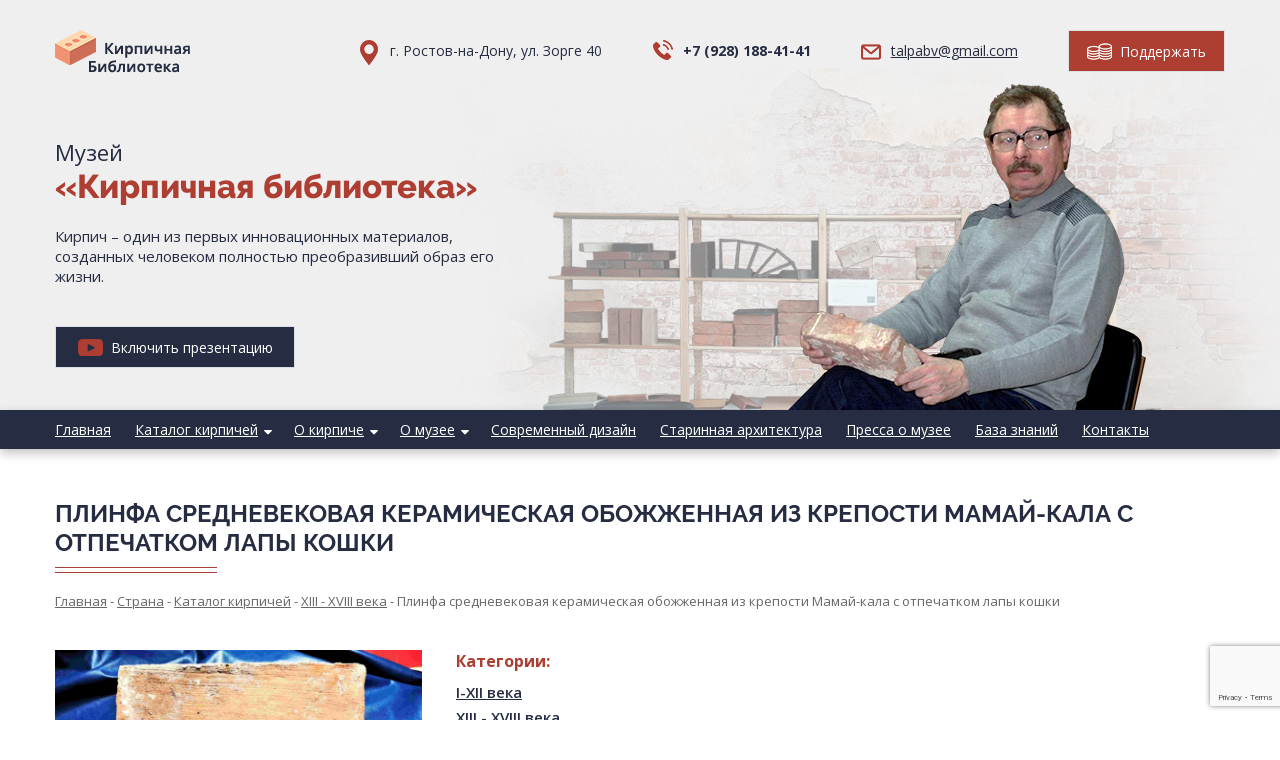

--- FILE ---
content_type: text/html; charset=UTF-8
request_url: https://brick-library.ru/plinfa-srednevekovaya-keramicheskaya-obozhzhennaya-iz-kreposti-mamaj-kala-s-otpechatkom-lapy-koshki/
body_size: 12367
content:
<!DOCTYPE html>
<html>
<head>
	<meta http-equiv="Content-Type" content="text/html; charset=UTF-8" />
	<meta name="viewport" content="width=device-width, initial-scale=1, user-scalable=no">
	<title>Плинфа средневековая керамическая обожженная из крепости Мамай-кала с отпечатком лапы кошки - Кирпичная библиотека Талпа Б.В.</title>
	<meta name='robots' content='index, follow, max-image-preview:large, max-snippet:-1, max-video-preview:-1' />

	<!-- This site is optimized with the Yoast SEO plugin v19.4 - https://yoast.com/wordpress/plugins/seo/ -->
	<link rel="canonical" href="https://brick-library.ru/plinfa-srednevekovaya-keramicheskaya-obozhzhennaya-iz-kreposti-mamaj-kala-s-otpechatkom-lapy-koshki/" />
	<meta property="og:locale" content="ru_RU" />
	<meta property="og:type" content="article" />
	<meta property="og:title" content="Плинфа средневековая керамическая обожженная из крепости Мамай-кала с отпечатком лапы кошки - Кирпичная библиотека Талпа Б.В." />
	<meta property="og:description" content="Плинфа средневековая керамическая обожженная из крепости Мамай-кала. XII-XIV века н.э. 31.0 см х 32.0 см х 4.0 см. Найдена в оползне склона вдоль железнодорожного пути на станции Мамайка, г. Сочи. Полностью целая, крупные..." />
	<meta property="og:url" content="https://brick-library.ru/plinfa-srednevekovaya-keramicheskaya-obozhzhennaya-iz-kreposti-mamaj-kala-s-otpechatkom-lapy-koshki/" />
	<meta property="og:site_name" content="Кирпичная библиотека Талпа Б.В." />
	<meta property="article:published_time" content="2020-05-13T13:42:30+00:00" />
	<meta property="article:modified_time" content="2021-01-03T19:17:05+00:00" />
	<meta property="og:image" content="https://brick-library.ru/wp-content/uploads/2020/05/IMG_20200124_125631-kopiya-scaled.jpg" />
	<meta property="og:image:width" content="2560" />
	<meta property="og:image:height" content="1920" />
	<meta property="og:image:type" content="image/jpeg" />
	<meta name="author" content="admin" />
	<meta name="twitter:card" content="summary_large_image" />
	<meta name="twitter:label1" content="Написано автором" />
	<meta name="twitter:data1" content="admin" />
	<script type="application/ld+json" class="yoast-schema-graph">{"@context":"https://schema.org","@graph":[{"@type":"WebSite","@id":"https://brick-library.ru/#website","url":"https://brick-library.ru/","name":"Кирпичная библиотека Талпа Б.В.","description":"","potentialAction":[{"@type":"SearchAction","target":{"@type":"EntryPoint","urlTemplate":"https://brick-library.ru/?s={search_term_string}"},"query-input":"required name=search_term_string"}],"inLanguage":"ru-RU"},{"@type":"ImageObject","inLanguage":"ru-RU","@id":"https://brick-library.ru/plinfa-srednevekovaya-keramicheskaya-obozhzhennaya-iz-kreposti-mamaj-kala-s-otpechatkom-lapy-koshki/#primaryimage","url":"https://brick-library.ru/wp-content/uploads/2020/05/IMG_20200124_125631-kopiya-scaled.jpg","contentUrl":"https://brick-library.ru/wp-content/uploads/2020/05/IMG_20200124_125631-kopiya-scaled.jpg","width":2560,"height":1920},{"@type":"WebPage","@id":"https://brick-library.ru/plinfa-srednevekovaya-keramicheskaya-obozhzhennaya-iz-kreposti-mamaj-kala-s-otpechatkom-lapy-koshki/","url":"https://brick-library.ru/plinfa-srednevekovaya-keramicheskaya-obozhzhennaya-iz-kreposti-mamaj-kala-s-otpechatkom-lapy-koshki/","name":"Плинфа средневековая керамическая обожженная из крепости Мамай-кала с отпечатком лапы кошки - Кирпичная библиотека Талпа Б.В.","isPartOf":{"@id":"https://brick-library.ru/#website"},"primaryImageOfPage":{"@id":"https://brick-library.ru/plinfa-srednevekovaya-keramicheskaya-obozhzhennaya-iz-kreposti-mamaj-kala-s-otpechatkom-lapy-koshki/#primaryimage"},"image":{"@id":"https://brick-library.ru/plinfa-srednevekovaya-keramicheskaya-obozhzhennaya-iz-kreposti-mamaj-kala-s-otpechatkom-lapy-koshki/#primaryimage"},"thumbnailUrl":"https://brick-library.ru/wp-content/uploads/2020/05/IMG_20200124_125631-kopiya-scaled.jpg","datePublished":"2020-05-13T13:42:30+00:00","dateModified":"2021-01-03T19:17:05+00:00","author":{"@id":"https://brick-library.ru/#/schema/person/50903b37b387061d616b5b7132b4049f"},"breadcrumb":{"@id":"https://brick-library.ru/plinfa-srednevekovaya-keramicheskaya-obozhzhennaya-iz-kreposti-mamaj-kala-s-otpechatkom-lapy-koshki/#breadcrumb"},"inLanguage":"ru-RU","potentialAction":[{"@type":"ReadAction","target":["https://brick-library.ru/plinfa-srednevekovaya-keramicheskaya-obozhzhennaya-iz-kreposti-mamaj-kala-s-otpechatkom-lapy-koshki/"]}]},{"@type":"BreadcrumbList","@id":"https://brick-library.ru/plinfa-srednevekovaya-keramicheskaya-obozhzhennaya-iz-kreposti-mamaj-kala-s-otpechatkom-lapy-koshki/#breadcrumb","itemListElement":[{"@type":"ListItem","position":1,"name":"Главная страница","item":"https://brick-library.ru/"},{"@type":"ListItem","position":2,"name":"Страна","item":"https://brick-library.ru/strana/"},{"@type":"ListItem","position":3,"name":"Плинфа средневековая керамическая обожженная из крепости Мамай-кала с отпечатком лапы кошки"}]},{"@type":"Person","@id":"https://brick-library.ru/#/schema/person/50903b37b387061d616b5b7132b4049f","name":"admin","image":{"@type":"ImageObject","inLanguage":"ru-RU","@id":"https://brick-library.ru/#/schema/person/image/","url":"https://secure.gravatar.com/avatar/0b590ecdd3525f8f25edcb7a838724d9?s=96&d=mm&r=g","contentUrl":"https://secure.gravatar.com/avatar/0b590ecdd3525f8f25edcb7a838724d9?s=96&d=mm&r=g","caption":"admin"},"sameAs":["https://brick-library.ru"],"url":"https://brick-library.ru/author/admin/"}]}</script>
	<!-- / Yoast SEO plugin. -->


<link rel='dns-prefetch' href='//www.google.com' />
<link rel="alternate" type="application/rss+xml" title="Кирпичная библиотека Талпа Б.В. &raquo; Лента комментариев к &laquo;Плинфа средневековая керамическая обожженная из крепости Мамай-кала с отпечатком лапы кошки&raquo;" href="https://brick-library.ru/plinfa-srednevekovaya-keramicheskaya-obozhzhennaya-iz-kreposti-mamaj-kala-s-otpechatkom-lapy-koshki/feed/" />
<script type="text/javascript">
/* <![CDATA[ */
window._wpemojiSettings = {"baseUrl":"https:\/\/s.w.org\/images\/core\/emoji\/15.0.3\/72x72\/","ext":".png","svgUrl":"https:\/\/s.w.org\/images\/core\/emoji\/15.0.3\/svg\/","svgExt":".svg","source":{"concatemoji":"https:\/\/brick-library.ru\/wp-includes\/js\/wp-emoji-release.min.js?ver=6.6.4"}};
/*! This file is auto-generated */
!function(i,n){var o,s,e;function c(e){try{var t={supportTests:e,timestamp:(new Date).valueOf()};sessionStorage.setItem(o,JSON.stringify(t))}catch(e){}}function p(e,t,n){e.clearRect(0,0,e.canvas.width,e.canvas.height),e.fillText(t,0,0);var t=new Uint32Array(e.getImageData(0,0,e.canvas.width,e.canvas.height).data),r=(e.clearRect(0,0,e.canvas.width,e.canvas.height),e.fillText(n,0,0),new Uint32Array(e.getImageData(0,0,e.canvas.width,e.canvas.height).data));return t.every(function(e,t){return e===r[t]})}function u(e,t,n){switch(t){case"flag":return n(e,"\ud83c\udff3\ufe0f\u200d\u26a7\ufe0f","\ud83c\udff3\ufe0f\u200b\u26a7\ufe0f")?!1:!n(e,"\ud83c\uddfa\ud83c\uddf3","\ud83c\uddfa\u200b\ud83c\uddf3")&&!n(e,"\ud83c\udff4\udb40\udc67\udb40\udc62\udb40\udc65\udb40\udc6e\udb40\udc67\udb40\udc7f","\ud83c\udff4\u200b\udb40\udc67\u200b\udb40\udc62\u200b\udb40\udc65\u200b\udb40\udc6e\u200b\udb40\udc67\u200b\udb40\udc7f");case"emoji":return!n(e,"\ud83d\udc26\u200d\u2b1b","\ud83d\udc26\u200b\u2b1b")}return!1}function f(e,t,n){var r="undefined"!=typeof WorkerGlobalScope&&self instanceof WorkerGlobalScope?new OffscreenCanvas(300,150):i.createElement("canvas"),a=r.getContext("2d",{willReadFrequently:!0}),o=(a.textBaseline="top",a.font="600 32px Arial",{});return e.forEach(function(e){o[e]=t(a,e,n)}),o}function t(e){var t=i.createElement("script");t.src=e,t.defer=!0,i.head.appendChild(t)}"undefined"!=typeof Promise&&(o="wpEmojiSettingsSupports",s=["flag","emoji"],n.supports={everything:!0,everythingExceptFlag:!0},e=new Promise(function(e){i.addEventListener("DOMContentLoaded",e,{once:!0})}),new Promise(function(t){var n=function(){try{var e=JSON.parse(sessionStorage.getItem(o));if("object"==typeof e&&"number"==typeof e.timestamp&&(new Date).valueOf()<e.timestamp+604800&&"object"==typeof e.supportTests)return e.supportTests}catch(e){}return null}();if(!n){if("undefined"!=typeof Worker&&"undefined"!=typeof OffscreenCanvas&&"undefined"!=typeof URL&&URL.createObjectURL&&"undefined"!=typeof Blob)try{var e="postMessage("+f.toString()+"("+[JSON.stringify(s),u.toString(),p.toString()].join(",")+"));",r=new Blob([e],{type:"text/javascript"}),a=new Worker(URL.createObjectURL(r),{name:"wpTestEmojiSupports"});return void(a.onmessage=function(e){c(n=e.data),a.terminate(),t(n)})}catch(e){}c(n=f(s,u,p))}t(n)}).then(function(e){for(var t in e)n.supports[t]=e[t],n.supports.everything=n.supports.everything&&n.supports[t],"flag"!==t&&(n.supports.everythingExceptFlag=n.supports.everythingExceptFlag&&n.supports[t]);n.supports.everythingExceptFlag=n.supports.everythingExceptFlag&&!n.supports.flag,n.DOMReady=!1,n.readyCallback=function(){n.DOMReady=!0}}).then(function(){return e}).then(function(){var e;n.supports.everything||(n.readyCallback(),(e=n.source||{}).concatemoji?t(e.concatemoji):e.wpemoji&&e.twemoji&&(t(e.twemoji),t(e.wpemoji)))}))}((window,document),window._wpemojiSettings);
/* ]]> */
</script>
<style id='wp-emoji-styles-inline-css' type='text/css'>

	img.wp-smiley, img.emoji {
		display: inline !important;
		border: none !important;
		box-shadow: none !important;
		height: 1em !important;
		width: 1em !important;
		margin: 0 0.07em !important;
		vertical-align: -0.1em !important;
		background: none !important;
		padding: 0 !important;
	}
</style>
<link rel='stylesheet' id='wp-block-library-css' href='https://brick-library.ru/wp-includes/css/dist/block-library/style.min.css?ver=6.6.4' type='text/css' media='all' />
<style id='classic-theme-styles-inline-css' type='text/css'>
/*! This file is auto-generated */
.wp-block-button__link{color:#fff;background-color:#32373c;border-radius:9999px;box-shadow:none;text-decoration:none;padding:calc(.667em + 2px) calc(1.333em + 2px);font-size:1.125em}.wp-block-file__button{background:#32373c;color:#fff;text-decoration:none}
</style>
<style id='global-styles-inline-css' type='text/css'>
:root{--wp--preset--aspect-ratio--square: 1;--wp--preset--aspect-ratio--4-3: 4/3;--wp--preset--aspect-ratio--3-4: 3/4;--wp--preset--aspect-ratio--3-2: 3/2;--wp--preset--aspect-ratio--2-3: 2/3;--wp--preset--aspect-ratio--16-9: 16/9;--wp--preset--aspect-ratio--9-16: 9/16;--wp--preset--color--black: #000000;--wp--preset--color--cyan-bluish-gray: #abb8c3;--wp--preset--color--white: #ffffff;--wp--preset--color--pale-pink: #f78da7;--wp--preset--color--vivid-red: #cf2e2e;--wp--preset--color--luminous-vivid-orange: #ff6900;--wp--preset--color--luminous-vivid-amber: #fcb900;--wp--preset--color--light-green-cyan: #7bdcb5;--wp--preset--color--vivid-green-cyan: #00d084;--wp--preset--color--pale-cyan-blue: #8ed1fc;--wp--preset--color--vivid-cyan-blue: #0693e3;--wp--preset--color--vivid-purple: #9b51e0;--wp--preset--gradient--vivid-cyan-blue-to-vivid-purple: linear-gradient(135deg,rgba(6,147,227,1) 0%,rgb(155,81,224) 100%);--wp--preset--gradient--light-green-cyan-to-vivid-green-cyan: linear-gradient(135deg,rgb(122,220,180) 0%,rgb(0,208,130) 100%);--wp--preset--gradient--luminous-vivid-amber-to-luminous-vivid-orange: linear-gradient(135deg,rgba(252,185,0,1) 0%,rgba(255,105,0,1) 100%);--wp--preset--gradient--luminous-vivid-orange-to-vivid-red: linear-gradient(135deg,rgba(255,105,0,1) 0%,rgb(207,46,46) 100%);--wp--preset--gradient--very-light-gray-to-cyan-bluish-gray: linear-gradient(135deg,rgb(238,238,238) 0%,rgb(169,184,195) 100%);--wp--preset--gradient--cool-to-warm-spectrum: linear-gradient(135deg,rgb(74,234,220) 0%,rgb(151,120,209) 20%,rgb(207,42,186) 40%,rgb(238,44,130) 60%,rgb(251,105,98) 80%,rgb(254,248,76) 100%);--wp--preset--gradient--blush-light-purple: linear-gradient(135deg,rgb(255,206,236) 0%,rgb(152,150,240) 100%);--wp--preset--gradient--blush-bordeaux: linear-gradient(135deg,rgb(254,205,165) 0%,rgb(254,45,45) 50%,rgb(107,0,62) 100%);--wp--preset--gradient--luminous-dusk: linear-gradient(135deg,rgb(255,203,112) 0%,rgb(199,81,192) 50%,rgb(65,88,208) 100%);--wp--preset--gradient--pale-ocean: linear-gradient(135deg,rgb(255,245,203) 0%,rgb(182,227,212) 50%,rgb(51,167,181) 100%);--wp--preset--gradient--electric-grass: linear-gradient(135deg,rgb(202,248,128) 0%,rgb(113,206,126) 100%);--wp--preset--gradient--midnight: linear-gradient(135deg,rgb(2,3,129) 0%,rgb(40,116,252) 100%);--wp--preset--font-size--small: 13px;--wp--preset--font-size--medium: 20px;--wp--preset--font-size--large: 36px;--wp--preset--font-size--x-large: 42px;--wp--preset--spacing--20: 0.44rem;--wp--preset--spacing--30: 0.67rem;--wp--preset--spacing--40: 1rem;--wp--preset--spacing--50: 1.5rem;--wp--preset--spacing--60: 2.25rem;--wp--preset--spacing--70: 3.38rem;--wp--preset--spacing--80: 5.06rem;--wp--preset--shadow--natural: 6px 6px 9px rgba(0, 0, 0, 0.2);--wp--preset--shadow--deep: 12px 12px 50px rgba(0, 0, 0, 0.4);--wp--preset--shadow--sharp: 6px 6px 0px rgba(0, 0, 0, 0.2);--wp--preset--shadow--outlined: 6px 6px 0px -3px rgba(255, 255, 255, 1), 6px 6px rgba(0, 0, 0, 1);--wp--preset--shadow--crisp: 6px 6px 0px rgba(0, 0, 0, 1);}:where(.is-layout-flex){gap: 0.5em;}:where(.is-layout-grid){gap: 0.5em;}body .is-layout-flex{display: flex;}.is-layout-flex{flex-wrap: wrap;align-items: center;}.is-layout-flex > :is(*, div){margin: 0;}body .is-layout-grid{display: grid;}.is-layout-grid > :is(*, div){margin: 0;}:where(.wp-block-columns.is-layout-flex){gap: 2em;}:where(.wp-block-columns.is-layout-grid){gap: 2em;}:where(.wp-block-post-template.is-layout-flex){gap: 1.25em;}:where(.wp-block-post-template.is-layout-grid){gap: 1.25em;}.has-black-color{color: var(--wp--preset--color--black) !important;}.has-cyan-bluish-gray-color{color: var(--wp--preset--color--cyan-bluish-gray) !important;}.has-white-color{color: var(--wp--preset--color--white) !important;}.has-pale-pink-color{color: var(--wp--preset--color--pale-pink) !important;}.has-vivid-red-color{color: var(--wp--preset--color--vivid-red) !important;}.has-luminous-vivid-orange-color{color: var(--wp--preset--color--luminous-vivid-orange) !important;}.has-luminous-vivid-amber-color{color: var(--wp--preset--color--luminous-vivid-amber) !important;}.has-light-green-cyan-color{color: var(--wp--preset--color--light-green-cyan) !important;}.has-vivid-green-cyan-color{color: var(--wp--preset--color--vivid-green-cyan) !important;}.has-pale-cyan-blue-color{color: var(--wp--preset--color--pale-cyan-blue) !important;}.has-vivid-cyan-blue-color{color: var(--wp--preset--color--vivid-cyan-blue) !important;}.has-vivid-purple-color{color: var(--wp--preset--color--vivid-purple) !important;}.has-black-background-color{background-color: var(--wp--preset--color--black) !important;}.has-cyan-bluish-gray-background-color{background-color: var(--wp--preset--color--cyan-bluish-gray) !important;}.has-white-background-color{background-color: var(--wp--preset--color--white) !important;}.has-pale-pink-background-color{background-color: var(--wp--preset--color--pale-pink) !important;}.has-vivid-red-background-color{background-color: var(--wp--preset--color--vivid-red) !important;}.has-luminous-vivid-orange-background-color{background-color: var(--wp--preset--color--luminous-vivid-orange) !important;}.has-luminous-vivid-amber-background-color{background-color: var(--wp--preset--color--luminous-vivid-amber) !important;}.has-light-green-cyan-background-color{background-color: var(--wp--preset--color--light-green-cyan) !important;}.has-vivid-green-cyan-background-color{background-color: var(--wp--preset--color--vivid-green-cyan) !important;}.has-pale-cyan-blue-background-color{background-color: var(--wp--preset--color--pale-cyan-blue) !important;}.has-vivid-cyan-blue-background-color{background-color: var(--wp--preset--color--vivid-cyan-blue) !important;}.has-vivid-purple-background-color{background-color: var(--wp--preset--color--vivid-purple) !important;}.has-black-border-color{border-color: var(--wp--preset--color--black) !important;}.has-cyan-bluish-gray-border-color{border-color: var(--wp--preset--color--cyan-bluish-gray) !important;}.has-white-border-color{border-color: var(--wp--preset--color--white) !important;}.has-pale-pink-border-color{border-color: var(--wp--preset--color--pale-pink) !important;}.has-vivid-red-border-color{border-color: var(--wp--preset--color--vivid-red) !important;}.has-luminous-vivid-orange-border-color{border-color: var(--wp--preset--color--luminous-vivid-orange) !important;}.has-luminous-vivid-amber-border-color{border-color: var(--wp--preset--color--luminous-vivid-amber) !important;}.has-light-green-cyan-border-color{border-color: var(--wp--preset--color--light-green-cyan) !important;}.has-vivid-green-cyan-border-color{border-color: var(--wp--preset--color--vivid-green-cyan) !important;}.has-pale-cyan-blue-border-color{border-color: var(--wp--preset--color--pale-cyan-blue) !important;}.has-vivid-cyan-blue-border-color{border-color: var(--wp--preset--color--vivid-cyan-blue) !important;}.has-vivid-purple-border-color{border-color: var(--wp--preset--color--vivid-purple) !important;}.has-vivid-cyan-blue-to-vivid-purple-gradient-background{background: var(--wp--preset--gradient--vivid-cyan-blue-to-vivid-purple) !important;}.has-light-green-cyan-to-vivid-green-cyan-gradient-background{background: var(--wp--preset--gradient--light-green-cyan-to-vivid-green-cyan) !important;}.has-luminous-vivid-amber-to-luminous-vivid-orange-gradient-background{background: var(--wp--preset--gradient--luminous-vivid-amber-to-luminous-vivid-orange) !important;}.has-luminous-vivid-orange-to-vivid-red-gradient-background{background: var(--wp--preset--gradient--luminous-vivid-orange-to-vivid-red) !important;}.has-very-light-gray-to-cyan-bluish-gray-gradient-background{background: var(--wp--preset--gradient--very-light-gray-to-cyan-bluish-gray) !important;}.has-cool-to-warm-spectrum-gradient-background{background: var(--wp--preset--gradient--cool-to-warm-spectrum) !important;}.has-blush-light-purple-gradient-background{background: var(--wp--preset--gradient--blush-light-purple) !important;}.has-blush-bordeaux-gradient-background{background: var(--wp--preset--gradient--blush-bordeaux) !important;}.has-luminous-dusk-gradient-background{background: var(--wp--preset--gradient--luminous-dusk) !important;}.has-pale-ocean-gradient-background{background: var(--wp--preset--gradient--pale-ocean) !important;}.has-electric-grass-gradient-background{background: var(--wp--preset--gradient--electric-grass) !important;}.has-midnight-gradient-background{background: var(--wp--preset--gradient--midnight) !important;}.has-small-font-size{font-size: var(--wp--preset--font-size--small) !important;}.has-medium-font-size{font-size: var(--wp--preset--font-size--medium) !important;}.has-large-font-size{font-size: var(--wp--preset--font-size--large) !important;}.has-x-large-font-size{font-size: var(--wp--preset--font-size--x-large) !important;}
:where(.wp-block-post-template.is-layout-flex){gap: 1.25em;}:where(.wp-block-post-template.is-layout-grid){gap: 1.25em;}
:where(.wp-block-columns.is-layout-flex){gap: 2em;}:where(.wp-block-columns.is-layout-grid){gap: 2em;}
:root :where(.wp-block-pullquote){font-size: 1.5em;line-height: 1.6;}
</style>
<link rel='stylesheet' id='contact-form-7-css' href='https://brick-library.ru/wp-content/plugins/contact-form-7/includes/css/styles.css?ver=5.6.1' type='text/css' media='all' />
<link rel='stylesheet' id='wp-pagenavi-css' href='https://brick-library.ru/wp-content/plugins/wp-pagenavi/pagenavi-css.css?ver=2.70' type='text/css' media='all' />
<link rel='stylesheet' id='fancybox-css' href='https://brick-library.ru/wp-content/plugins/easy-fancybox/css/jquery.fancybox.min.css?ver=1.3.24' type='text/css' media='screen' />
<script type="text/javascript" src="https://brick-library.ru/wp-includes/js/jquery/jquery.min.js?ver=3.7.1" id="jquery-core-js"></script>
<script type="text/javascript" src="https://brick-library.ru/wp-includes/js/jquery/jquery-migrate.min.js?ver=3.4.1" id="jquery-migrate-js"></script>
<link rel="https://api.w.org/" href="https://brick-library.ru/wp-json/" /><link rel="alternate" title="JSON" type="application/json" href="https://brick-library.ru/wp-json/wp/v2/posts/3122" /><link rel="EditURI" type="application/rsd+xml" title="RSD" href="https://brick-library.ru/xmlrpc.php?rsd" />
<meta name="generator" content="WordPress 6.6.4" />
<link rel='shortlink' href='https://brick-library.ru/?p=3122' />
<link rel="alternate" title="oEmbed (JSON)" type="application/json+oembed" href="https://brick-library.ru/wp-json/oembed/1.0/embed?url=https%3A%2F%2Fbrick-library.ru%2Fplinfa-srednevekovaya-keramicheskaya-obozhzhennaya-iz-kreposti-mamaj-kala-s-otpechatkom-lapy-koshki%2F" />
<link rel="alternate" title="oEmbed (XML)" type="text/xml+oembed" href="https://brick-library.ru/wp-json/oembed/1.0/embed?url=https%3A%2F%2Fbrick-library.ru%2Fplinfa-srednevekovaya-keramicheskaya-obozhzhennaya-iz-kreposti-mamaj-kala-s-otpechatkom-lapy-koshki%2F&#038;format=xml" />
<!-- Yandex.Metrika counter -->
<script type="text/javascript" >
   (function(m,e,t,r,i,k,a){m[i]=m[i]||function(){(m[i].a=m[i].a||[]).push(arguments)};
   m[i].l=1*new Date();k=e.createElement(t),a=e.getElementsByTagName(t)[0],k.async=1,k.src=r,a.parentNode.insertBefore(k,a)})
   (window, document, "script", "https://mc.yandex.ru/metrika/tag.js", "ym");

   ym(60670924, "init", {
        clickmap:true,
        trackLinks:true,
        accurateTrackBounce:true
   });
</script>
<noscript><div><img src="https://mc.yandex.ru/watch/60670924" style="position:absolute; left:-9999px;" alt="" /></div></noscript>
<!-- /Yandex.Metrika counter -->
	<link rel="stylesheet" href="https://brick-library.ru/wp-content/themes/bricklibrary/style.css">
	<link rel="stylesheet" href="https://brick-library.ru/wp-content/themes/bricklibrary/slick.css">
	<link rel="stylesheet" href="https://maxcdn.bootstrapcdn.com/font-awesome/4.5.0/css/font-awesome.min.css">
	<!-- <link rel="stylesheet" href="https://cdn.jsdelivr.net/gh/fancyapps/fancybox@3.5.7/dist/jquery.fancybox.min.css" /> -->
	<script src="http://code.jquery.com/jquery-3.4.1.min.js"></script>
	<script type="text/javascript" src="https://brick-library.ru/wp-content/themes/bricklibrary/js/slick.min.js"></script>
	<script src="https://brick-library.ru/wp-content/themes/bricklibrary/js/jquery.mask.js"></script>
	<script src="https://brick-library.ru/wp-content/themes/bricklibrary/js/common.js"></script>
	<!-- <script src="https://cdn.jsdelivr.net/gh/fancyapps/fancybox@3.5.7/dist/jquery.fancybox.min.js"></script> -->
</head>
<body class="post-template-default single single-post postid-3122 single-format-standard">
	<nav class="mob-menu"><ul id="menu-glavnoe-menyu" class=""><li id="menu-item-25" class="menu-item menu-item-type-post_type menu-item-object-page menu-item-home menu-item-25"><a href="https://brick-library.ru/">Главная</a></li>
<li id="menu-item-32" class="menu-item menu-item-type-taxonomy menu-item-object-category current-post-ancestor current-menu-parent current-post-parent menu-item-has-children menu-item-32"><a href="https://brick-library.ru/katalog-kirpichej/">Каталог кирпичей</a>
<ul class="sub-menu">
	<li id="menu-item-9942" class="menu-item menu-item-type-post_type menu-item-object-page menu-item-9942"><a href="https://brick-library.ru/epoxa/">Эпоха</a></li>
	<li id="menu-item-9943" class="menu-item menu-item-type-post_type menu-item-object-page current_page_parent menu-item-9943"><a href="https://brick-library.ru/strana/">Страна</a></li>
	<li id="menu-item-9931" class="menu-item menu-item-type-post_type menu-item-object-page menu-item-9931"><a href="https://brick-library.ru/gubernii-rossijskoj-imperii/">Губернии Российской Империи</a></li>
	<li id="menu-item-9944" class="menu-item menu-item-type-post_type menu-item-object-page menu-item-9944"><a href="https://brick-library.ru/prochee/">Прочее</a></li>
</ul>
</li>
<li id="menu-item-8964" class="menu-item menu-item-type-custom menu-item-object-custom menu-item-has-children menu-item-8964"><a href="#">О кирпиче</a>
<ul class="sub-menu">
	<li id="menu-item-8962" class="menu-item menu-item-type-post_type menu-item-object-page menu-item-8962"><a href="https://brick-library.ru/vidy-kirpicha/">Виды кирпича</a></li>
	<li id="menu-item-8963" class="menu-item menu-item-type-post_type menu-item-object-page menu-item-8963"><a href="https://brick-library.ru/istoriya-vozniknoveniya-kirpicha/">История возникновения кирпича</a></li>
</ul>
</li>
<li id="menu-item-29" class="menu-item menu-item-type-post_type menu-item-object-page menu-item-has-children menu-item-29"><a href="https://brick-library.ru/o-muzee/">О музее</a>
<ul class="sub-menu">
	<li id="menu-item-8947" class="menu-item menu-item-type-post_type menu-item-object-page menu-item-8947"><a href="https://brick-library.ru/osnovatel-muzeya-talpa-b-v/">Основатель музея Талпа Б.В.</a></li>
</ul>
</li>
<li id="menu-item-30" class="menu-item menu-item-type-post_type menu-item-object-page menu-item-30"><a href="https://brick-library.ru/sovremennyj-dizajn/">Современный дизайн</a></li>
<li id="menu-item-8967" class="menu-item menu-item-type-taxonomy menu-item-object-category menu-item-8967"><a href="https://brick-library.ru/starinnaya-arxitektura/">Старинная архитектура</a></li>
<li id="menu-item-33" class="menu-item menu-item-type-taxonomy menu-item-object-category menu-item-33"><a href="https://brick-library.ru/novosti/">Пресса о музее</a></li>
<li id="menu-item-26" class="menu-item menu-item-type-post_type menu-item-object-page menu-item-26"><a href="https://brick-library.ru/baza-znanij/">База знаний</a></li>
<li id="menu-item-27" class="menu-item menu-item-type-post_type menu-item-object-page menu-item-27"><a href="https://brick-library.ru/kontakty/">Контакты</a></li>
</ul></nav>	<div class="mob-contacts">
		<div class="adress">
			г. Ростов-на-Дону, ул. Зорге 40		</div>
		<a href="tel:+7 (928) 188-41-41" class="tel">+7 (928) 188-41-41</a>
		<a href="mailto:talpabv@gmail.com" class="mail">talpabv@gmail.com</a>
		<button onclick="window.open('/podderzhat-proekt/')"><span></span> Поддержать</button>
	</div>
	<header class="header">
		<div class="wrap">
			<div class="flex">
				<div class="logo">
										<a href="https://brick-library.ru"><img src="https://brick-library.ru/wp-content/themes/bricklibrary/img/logo.png"></a>
									</div>
				<div class="adress">
					г. Ростов-на-Дону, ул. Зорге 40				</div>
				<a href="tel:+7 (928) 188-41-41" class="tel">+7 (928) 188-41-41</a>
				<a href="mailto:talpabv@gmail.com" class="mail">talpabv@gmail.com</a>
				<button onclick="window.open('/podderzhat-proekt/')"><span></span> Поддержать</button>
				<div class="mob-buttons">
					<a class="a1"></a>
					<a class="a2"></a>
				</div>
			</div>
			<div class="text">
				<div class="name">
					Музей <span>«Кирпичная библиотека»</span>				</div>
				<p>Кирпич – один из первых инновационных материалов, созданных человеком полностью преобразивший образ его жизни.</p>
				<a href="https://www.youtube.com/watch?v=cXbB1wflSmQ" class="fancybox"><button><span></span> Включить презентацию</button></a>
			</div>
		</div>
	</header>
	<nav class="top-menu">
		<div class="wrap"><ul id="menu-glavnoe-menyu-1" class="flex"><li class="menu-item menu-item-type-post_type menu-item-object-page menu-item-home menu-item-25"><a href="https://brick-library.ru/">Главная</a></li>
<li class="menu-item menu-item-type-taxonomy menu-item-object-category current-post-ancestor current-menu-parent current-post-parent menu-item-has-children menu-item-32"><a href="https://brick-library.ru/katalog-kirpichej/">Каталог кирпичей</a> <i class="fa fa-caret-down"></i>
<ul class="sub-menu">
	<li class="menu-item menu-item-type-post_type menu-item-object-page menu-item-9942"><a href="https://brick-library.ru/epoxa/">Эпоха</a></li>
	<li class="menu-item menu-item-type-post_type menu-item-object-page current_page_parent menu-item-9943"><a href="https://brick-library.ru/strana/">Страна</a></li>
	<li class="menu-item menu-item-type-post_type menu-item-object-page menu-item-9931"><a href="https://brick-library.ru/gubernii-rossijskoj-imperii/">Губернии Российской Империи</a></li>
	<li class="menu-item menu-item-type-post_type menu-item-object-page menu-item-9944"><a href="https://brick-library.ru/prochee/">Прочее</a></li>
</ul>
</li>
<li class="menu-item menu-item-type-custom menu-item-object-custom menu-item-has-children menu-item-8964"><a href="#">О кирпиче</a> <i class="fa fa-caret-down"></i>
<ul class="sub-menu">
	<li class="menu-item menu-item-type-post_type menu-item-object-page menu-item-8962"><a href="https://brick-library.ru/vidy-kirpicha/">Виды кирпича</a></li>
	<li class="menu-item menu-item-type-post_type menu-item-object-page menu-item-8963"><a href="https://brick-library.ru/istoriya-vozniknoveniya-kirpicha/">История возникновения кирпича</a></li>
</ul>
</li>
<li class="menu-item menu-item-type-post_type menu-item-object-page menu-item-has-children menu-item-29"><a href="https://brick-library.ru/o-muzee/">О музее</a> <i class="fa fa-caret-down"></i>
<ul class="sub-menu">
	<li class="menu-item menu-item-type-post_type menu-item-object-page menu-item-8947"><a href="https://brick-library.ru/osnovatel-muzeya-talpa-b-v/">Основатель музея Талпа Б.В.</a></li>
</ul>
</li>
<li class="menu-item menu-item-type-post_type menu-item-object-page menu-item-30"><a href="https://brick-library.ru/sovremennyj-dizajn/">Современный дизайн</a></li>
<li class="menu-item menu-item-type-taxonomy menu-item-object-category menu-item-8967"><a href="https://brick-library.ru/starinnaya-arxitektura/">Старинная архитектура</a></li>
<li class="menu-item menu-item-type-taxonomy menu-item-object-category menu-item-33"><a href="https://brick-library.ru/novosti/">Пресса о музее</a></li>
<li class="menu-item menu-item-type-post_type menu-item-object-page menu-item-26"><a href="https://brick-library.ru/baza-znanij/">База знаний</a></li>
<li class="menu-item menu-item-type-post_type menu-item-object-page menu-item-27"><a href="https://brick-library.ru/kontakty/">Контакты</a></li>
</ul></div>	</nav>
		<div class="inner-page">
		<div class="wrap">
			<h1>Плинфа средневековая керамическая обожженная из крепости Мамай-кала с отпечатком лапы кошки</h1>
			<div class="navi">
				<!-- Breadcrumb NavXT 7.1.0 -->
<span property="itemListElement" typeof="ListItem"><a property="item" typeof="WebPage" title="Перейти к Кирпичная библиотека Талпа Б.В.." href="https://brick-library.ru" class="home" ><span property="name">Главная</span></a><meta property="position" content="1"></span> - <span property="itemListElement" typeof="ListItem"><a property="item" typeof="WebPage" title="Перейти к Страна." href="https://brick-library.ru/strana/" class="post-root post post-post" ><span property="name">Страна</span></a><meta property="position" content="2"></span> - <span property="itemListElement" typeof="ListItem"><a property="item" typeof="WebPage" title="Перейти к архиву рубрики Каталог кирпичей." href="https://brick-library.ru/katalog-kirpichej/" class="taxonomy category" ><span property="name">Каталог кирпичей</span></a><meta property="position" content="3"></span> - <span property="itemListElement" typeof="ListItem"><a property="item" typeof="WebPage" title="Перейти к архиву рубрики XIII - XVIII века." href="https://brick-library.ru/katalog-kirpichej/xiii-xviii-veka/" class="taxonomy category" ><span property="name">XIII - XVIII века</span></a><meta property="position" content="4"></span> - <span class="post post-post current-item">Плинфа средневековая керамическая обожженная из крепости Мамай-кала с отпечатком лапы кошки</span>			</div>

			
			<div class="item-page">
												<div class="photos">
					<div class="slider-for">
													<div class="item"><a href="https://brick-library.ru/wp-content/uploads/2020/05/IMG_20200124_125631-kopiya-scaled.jpg"><img width="367" height="275" src="https://brick-library.ru/wp-content/uploads/2020/05/IMG_20200124_125631-kopiya-scaled.jpg" class="attachment-367x339 size-367x339 wp-post-image" alt="" decoding="async" fetchpriority="high" srcset="https://brick-library.ru/wp-content/uploads/2020/05/IMG_20200124_125631-kopiya-scaled.jpg 2560w, https://brick-library.ru/wp-content/uploads/2020/05/IMG_20200124_125631-kopiya-300x225.jpg 300w, https://brick-library.ru/wp-content/uploads/2020/05/IMG_20200124_125631-kopiya-1024x768.jpg 1024w, https://brick-library.ru/wp-content/uploads/2020/05/IMG_20200124_125631-kopiya-768x576.jpg 768w, https://brick-library.ru/wp-content/uploads/2020/05/IMG_20200124_125631-kopiya-1536x1152.jpg 1536w, https://brick-library.ru/wp-content/uploads/2020/05/IMG_20200124_125631-kopiya-2048x1536.jpg 2048w" sizes="(max-width: 367px) 100vw, 367px" /></a></div>
																	</div>
					<div class="slider-nav">
																	</div>
				</div>
								<div class="cats">
					<p>Категории:</p>
										<ul>
											<li><a href="https://brick-library.ru/i-xii-veka-2/">I-XII века</a></li>											<li><a href="https://brick-library.ru/katalog-kirpichej/xiii-xviii-veka/">XIII - XVIII века</a></li>											<li><a href="https://brick-library.ru/katalog-kirpichej/vizantijskaya-osmanskaya-imperii-turciya/">Византийская, Османская Империи (Турция)</a></li>																						<li><a href="https://brick-library.ru/katalog-kirpichej/kubanskaya-oblast/">Кубанская область</a></li>											<li><a href="https://brick-library.ru/otpechatki-na-kirpichax/">Отпечатки на кирпичах</a></li>										</ul>
				</div>
								<div class="text">
					<div class="name">описание</div>
					<p>Плинфа средневековая керамическая обожженная из крепости Мамай-кала. XII-XIV века н.э. 31.0 см х 32.0 см х 4.0 см. Найдена в оползне склона вдоль железнодорожного пути на станции Мамайка, г. Сочи. Полностью целая, крупные сколы отсутствуют. Подарена  К. Глазовым.</p>
<p>Мамай-Кале – развалины древней крепости, находящиеся в микрорайоне Сочи Мамайке. Из-за недостатка внимания со стороны государства некогда величественные останки крепости превратились в руины.  От крепости осталось несколько небольших стен, поросших мхом. Несмотря на то что от крепости мало что осталось, она популярна среди туристов. Желающих прикоснуться к стенам, которым около двух тысяч лет очень много.</p>
<p>На северном выезде из Мамайки в сторону Дагомыса. Мамай-Кале находится у самого моря.</p>
<p>Крепость Мамай-Кале была построена приблизительно в 1-2 веке нашей эры, для защиты местного торгового поселения. Сооружение было создано в римско-греческом стиле. Крепость быстро росла, как росло и поселение. На каком-то этапе здесь был большой базар. Внутри самой крепости была большая рыночная площадь, где спокойно можно было вести свои торговые дела. Постепенно крепость пришла в упадок. Впервые она упомянута французским консулом Жака Франсуа Гамба. Он дважды посещал Кавказ и Чёрное море и стал первооткрывателем Мамай-Кале. Также крепость посещал швейцарские путешественник Дюбуа де Монпере и английским разведчик Джемс Белл, который жил на территории современного Сочи в 1830 ых годах. В 1886 году было совершено первое научное исследование археологом Владимиром Ильичом Сизовым. По его отчётам на тот момент крепость Мамай-Кале была в хорошем состоянии. Он подробно описал стены и башни крепости, а также дал ей датировку, правда не точную. По его мнению, она была построена в 13-14 веке византийцами или генуэзцами. Однако древнейшее строение чёрного моря было варварски уничтожено.  Или почти уничтожено. Сначала крепость очень сильно пострадала в 1914 году во время строительства железной дороги. Потом местные жители перетаскали с неё камни на постройку сараев и изб. В 1857 году крепость была исследована Н.В. Анифимовым. Он констатировал практически полное ее разрушение. В 1965 году крепость была снова исследована. В этот раз экспедицией под началом И.В. Брашинского. В ходе этой экспедиции было выдвинута гипотеза, что крепость первоначально была квадратной. Тогда же и была выдвинута гипотеза, которая стала ведущей – крепость была построена во II-III в. н.э. В 1979 году крепость исследовал Ю.Н. Воронов. Он предположил, что крепость принадлежала Римской империи и связал возведение крепости с эпохой императора Нерона. Однако позднее он переменил мнение и предположил что Мамай-Кале была построена при Юстиниане. Также он установил, что в XIV-XV веке крепость. К таким же выводам пришли несколько последующих экспедиций. Н.И. Нарожный исследовал средневековые морские карты и пришёл к выводу, что данная крепость может являться портом Cuba, который присутствует на некоторых морских картах. Последнее исследование крепости было в 2003 году Д. Э. Василенко. Археолог раскопал фундамент и некоторые части стены. После этих раскопок было выдвинуто предположение, что крепость Мамай-Кале была в форме многоугольника.</p>
<p>Название Мамай-Кале пришло из турецкого языка. Дело в том, что на момент открытия крепости эту часть Чёрного моря контролировали скорее турки, чем русские. Вообще название Мамай или Мамайка встречается очень часто на Кавказе и черноморском побережье. Например, дагестанская крепость Мамия-Кала или Румынский курорт Мамайя. Кстати в этой самой румынской Мамайе есть также руины древней крепости. Слово «Мамай» сложно перевести на русский язык. Так называли каменные памятники на месте погребения знатных людей (т.н. мамаевы курганы). Также можно «Мамай» перевести как холм или крепость. Кстати примечательно, что «Кале» также переводится как холм или крепость. Очевидно, название следует понимать как «крепость на возвышенности». Существует также версия, по которой название сооружения переводится как «Крепость Мамая», однако скорей всего оно неверно.</p>
<p>Существует предположение, что Мамай-Кале это крепость, которая в древнем Риме была известна под названием «Мохора».</p>
<p><a href="https://nicko.ru/мамай-кале/">https://nicko.ru/мамай-кале/</a></p>
<p>&nbsp;</p>
				</div>
							</div>

					</div>
	</div>
	
	<footer class="footer">
		<div class="wrap">
			<div class="flex">
				<div class="logo">
					<div class="wrap">
										<a href="https://brick-library.ru"><img src="https://brick-library.ru/wp-content/themes/bricklibrary/img/logo2.png"></a>
										</div>
					<p>Повседневная практика показывает, что сложившаяся структура организации обеспечивает широкому кругу (специалистов) участие в формировании позиций, занимаемых участниками в отношении поставленных задач.</p>
					<div class="partners">
						<p>Наши партнеры:</p>
																			<a href="#link1" target="_blank"><img src="https://brick-library.ru/wp-content/uploads/2020/05/partners-e1589376448709.png"></a>
													<a href="#link2" target="_blank"><img src="https://brick-library.ru/wp-content/uploads/2020/05/partners-1-e1589376523313.png"></a>
																	</div>
				</div>
				<div class="contacts">
					<div class="name">
						Наши КОНТАКТЫ
					</div>
					<div class="adress">
						г. Ростов-на-Дону, ул. Зорге 40					</div>
					<a href="tel:+7 (928) 188-41-41" class="tel">+7 (928) 188-41-41</a>
					<a href="mailto:talpabv@gmail.com" class="mail">talpabv@gmail.com</a>
				</div>
				<nav>
					<div class="name">
						НАВИГАЦИЯ
					</div>
					<ul id="menu-glavnoe-menyu-2" class=""><li class="menu-item menu-item-type-post_type menu-item-object-page menu-item-home menu-item-25"><a href="https://brick-library.ru/">Главная</a></li>
<li class="menu-item menu-item-type-taxonomy menu-item-object-category current-post-ancestor current-menu-parent current-post-parent menu-item-has-children menu-item-32"><a href="https://brick-library.ru/katalog-kirpichej/">Каталог кирпичей</a>
<ul class="sub-menu">
	<li class="menu-item menu-item-type-post_type menu-item-object-page menu-item-9942"><a href="https://brick-library.ru/epoxa/">Эпоха</a></li>
	<li class="menu-item menu-item-type-post_type menu-item-object-page current_page_parent menu-item-9943"><a href="https://brick-library.ru/strana/">Страна</a></li>
	<li class="menu-item menu-item-type-post_type menu-item-object-page menu-item-9931"><a href="https://brick-library.ru/gubernii-rossijskoj-imperii/">Губернии Российской Империи</a></li>
	<li class="menu-item menu-item-type-post_type menu-item-object-page menu-item-9944"><a href="https://brick-library.ru/prochee/">Прочее</a></li>
</ul>
</li>
<li class="menu-item menu-item-type-custom menu-item-object-custom menu-item-has-children menu-item-8964"><a href="#">О кирпиче</a>
<ul class="sub-menu">
	<li class="menu-item menu-item-type-post_type menu-item-object-page menu-item-8962"><a href="https://brick-library.ru/vidy-kirpicha/">Виды кирпича</a></li>
	<li class="menu-item menu-item-type-post_type menu-item-object-page menu-item-8963"><a href="https://brick-library.ru/istoriya-vozniknoveniya-kirpicha/">История возникновения кирпича</a></li>
</ul>
</li>
<li class="menu-item menu-item-type-post_type menu-item-object-page menu-item-has-children menu-item-29"><a href="https://brick-library.ru/o-muzee/">О музее</a>
<ul class="sub-menu">
	<li class="menu-item menu-item-type-post_type menu-item-object-page menu-item-8947"><a href="https://brick-library.ru/osnovatel-muzeya-talpa-b-v/">Основатель музея Талпа Б.В.</a></li>
</ul>
</li>
<li class="menu-item menu-item-type-post_type menu-item-object-page menu-item-30"><a href="https://brick-library.ru/sovremennyj-dizajn/">Современный дизайн</a></li>
<li class="menu-item menu-item-type-taxonomy menu-item-object-category menu-item-8967"><a href="https://brick-library.ru/starinnaya-arxitektura/">Старинная архитектура</a></li>
<li class="menu-item menu-item-type-taxonomy menu-item-object-category menu-item-33"><a href="https://brick-library.ru/novosti/">Пресса о музее</a></li>
<li class="menu-item menu-item-type-post_type menu-item-object-page menu-item-26"><a href="https://brick-library.ru/baza-znanij/">База знаний</a></li>
<li class="menu-item menu-item-type-post_type menu-item-object-page menu-item-27"><a href="https://brick-library.ru/kontakty/">Контакты</a></li>
</ul>				</nav>
			</div>
		</div>
	</footer>
	<div class="copy">
		<div class="wrap">
			www.brick-library.ru 2012-2026 (с) Все права защищены. <a href="https://brick-library.ru/privacy-policy/">Политика конфиденциальности</a>.
		</div>
	</div>
	<script type="text/javascript" src="https://brick-library.ru/wp-includes/js/dist/vendor/wp-polyfill.min.js?ver=3.15.0" id="wp-polyfill-js"></script>
<script type="text/javascript" id="contact-form-7-js-extra">
/* <![CDATA[ */
var wpcf7 = {"api":{"root":"https:\/\/brick-library.ru\/wp-json\/","namespace":"contact-form-7\/v1"}};
/* ]]> */
</script>
<script type="text/javascript" src="https://brick-library.ru/wp-content/plugins/contact-form-7/includes/js/index.js?ver=5.6.1" id="contact-form-7-js"></script>
<script type="text/javascript" src="https://brick-library.ru/wp-content/plugins/easy-fancybox/js/jquery.fancybox.min.js?ver=1.3.24" id="jquery-fancybox-js"></script>
<script type="text/javascript" id="jquery-fancybox-js-after">
/* <![CDATA[ */
var fb_timeout, fb_opts={'overlayShow':true,'hideOnOverlayClick':true,'showCloseButton':true,'margin':20,'centerOnScroll':false,'enableEscapeButton':true,'autoScale':true };
if(typeof easy_fancybox_handler==='undefined'){
var easy_fancybox_handler=function(){
jQuery('.nofancybox,a.wp-block-file__button,a.pin-it-button,a[href*="pinterest.com/pin/create"],a[href*="facebook.com/share"],a[href*="twitter.com/share"]').addClass('nolightbox');
/* IMG */
var fb_IMG_select='a[href*=".jpg"]:not(.nolightbox,li.nolightbox>a),area[href*=".jpg"]:not(.nolightbox),a[href*=".jpeg"]:not(.nolightbox,li.nolightbox>a),area[href*=".jpeg"]:not(.nolightbox),a[href*=".png"]:not(.nolightbox,li.nolightbox>a),area[href*=".png"]:not(.nolightbox),a[href*=".webp"]:not(.nolightbox,li.nolightbox>a),area[href*=".webp"]:not(.nolightbox)';
jQuery(fb_IMG_select).addClass('fancybox image');
jQuery('a.fancybox,area.fancybox,li.fancybox a').each(function(){jQuery(this).fancybox(jQuery.extend({},fb_opts,{'transitionIn':'elastic','easingIn':'easeOutBack','transitionOut':'elastic','easingOut':'easeInBack','opacity':false,'hideOnContentClick':false,'titleShow':true,'titlePosition':'over','titleFromAlt':true,'showNavArrows':true,'enableKeyboardNav':true,'cyclic':false}))});
/* PDF */
jQuery('a[href*=".pdf"],area[href*=".pdf"],a[href*=".PDF"],area[href*=".PDF"]').not('.nolightbox,li.nolightbox>a').addClass('fancybox-pdf');
jQuery('a.fancybox-pdf,area.fancybox-pdf,li.fancybox-pdf a').each(function(){jQuery(this).fancybox(jQuery.extend({},fb_opts,{'type':'iframe','width':'90%','height':'90%','padding':10,'titleShow':false,'titlePosition':'float','titleFromAlt':true,'autoDimensions':false,'scrolling':'no'}))});
/* YouTube */
jQuery('a[href*="youtu.be/"],area[href*="youtu.be/"],a[href*="youtube.com/"],area[href*="youtube.com/"]').filter(function(){return this.href.match(/\/(?:youtu\.be|watch\?|embed\/)/);}).not('.nolightbox,li.nolightbox>a').addClass('fancybox-youtube');
jQuery('a.fancybox-youtube,area.fancybox-youtube,li.fancybox-youtube a').each(function(){jQuery(this).fancybox(jQuery.extend({},fb_opts,{'type':'iframe','width':640,'height':360,'keepRatio':1,'titleShow':false,'titlePosition':'float','titleFromAlt':true,'onStart':function(a,i,o){var splitOn=a[i].href.indexOf("?");var urlParms=(splitOn>-1)?a[i].href.substring(splitOn):"";o.allowfullscreen=(urlParms.indexOf("fs=0")>-1)?false:true;o.href=a[i].href.replace(/https?:\/\/(?:www\.)?youtu(?:\.be\/([^\?]+)\??|be\.com\/watch\?(.*(?=v=))v=([^&]+))(.*)/gi,"https://www.youtube.com/embed/$1$3?$2$4&autoplay=1");}}))});};
jQuery('a.fancybox-close').on('click',function(e){e.preventDefault();jQuery.fancybox.close()});
};
var easy_fancybox_auto=function(){setTimeout(function(){jQuery('#fancybox-auto').trigger('click')},1000);};
jQuery(easy_fancybox_handler);jQuery(document).on('post-load',easy_fancybox_handler);
jQuery(easy_fancybox_auto);
/* ]]> */
</script>
<script type="text/javascript" src="https://brick-library.ru/wp-content/plugins/easy-fancybox/js/jquery.easing.min.js?ver=1.4.1" id="jquery-easing-js"></script>
<script type="text/javascript" src="https://www.google.com/recaptcha/api.js?render=6LcXiPoUAAAAAAeMURDeVWaWSkwn6-OYyzqVYUCx&amp;ver=3.0" id="google-recaptcha-js"></script>
<script type="text/javascript" id="wpcf7-recaptcha-js-extra">
/* <![CDATA[ */
var wpcf7_recaptcha = {"sitekey":"6LcXiPoUAAAAAAeMURDeVWaWSkwn6-OYyzqVYUCx","actions":{"homepage":"homepage","contactform":"contactform"}};
/* ]]> */
</script>
<script type="text/javascript" src="https://brick-library.ru/wp-content/plugins/contact-form-7/modules/recaptcha/index.js?ver=5.6.1" id="wpcf7-recaptcha-js"></script>
</body>
</html>

--- FILE ---
content_type: text/html; charset=utf-8
request_url: https://www.google.com/recaptcha/api2/anchor?ar=1&k=6LcXiPoUAAAAAAeMURDeVWaWSkwn6-OYyzqVYUCx&co=aHR0cHM6Ly9icmljay1saWJyYXJ5LnJ1OjQ0Mw..&hl=en&v=PoyoqOPhxBO7pBk68S4YbpHZ&size=invisible&anchor-ms=20000&execute-ms=30000&cb=8pyw1ifgckdq
body_size: 48699
content:
<!DOCTYPE HTML><html dir="ltr" lang="en"><head><meta http-equiv="Content-Type" content="text/html; charset=UTF-8">
<meta http-equiv="X-UA-Compatible" content="IE=edge">
<title>reCAPTCHA</title>
<style type="text/css">
/* cyrillic-ext */
@font-face {
  font-family: 'Roboto';
  font-style: normal;
  font-weight: 400;
  font-stretch: 100%;
  src: url(//fonts.gstatic.com/s/roboto/v48/KFO7CnqEu92Fr1ME7kSn66aGLdTylUAMa3GUBHMdazTgWw.woff2) format('woff2');
  unicode-range: U+0460-052F, U+1C80-1C8A, U+20B4, U+2DE0-2DFF, U+A640-A69F, U+FE2E-FE2F;
}
/* cyrillic */
@font-face {
  font-family: 'Roboto';
  font-style: normal;
  font-weight: 400;
  font-stretch: 100%;
  src: url(//fonts.gstatic.com/s/roboto/v48/KFO7CnqEu92Fr1ME7kSn66aGLdTylUAMa3iUBHMdazTgWw.woff2) format('woff2');
  unicode-range: U+0301, U+0400-045F, U+0490-0491, U+04B0-04B1, U+2116;
}
/* greek-ext */
@font-face {
  font-family: 'Roboto';
  font-style: normal;
  font-weight: 400;
  font-stretch: 100%;
  src: url(//fonts.gstatic.com/s/roboto/v48/KFO7CnqEu92Fr1ME7kSn66aGLdTylUAMa3CUBHMdazTgWw.woff2) format('woff2');
  unicode-range: U+1F00-1FFF;
}
/* greek */
@font-face {
  font-family: 'Roboto';
  font-style: normal;
  font-weight: 400;
  font-stretch: 100%;
  src: url(//fonts.gstatic.com/s/roboto/v48/KFO7CnqEu92Fr1ME7kSn66aGLdTylUAMa3-UBHMdazTgWw.woff2) format('woff2');
  unicode-range: U+0370-0377, U+037A-037F, U+0384-038A, U+038C, U+038E-03A1, U+03A3-03FF;
}
/* math */
@font-face {
  font-family: 'Roboto';
  font-style: normal;
  font-weight: 400;
  font-stretch: 100%;
  src: url(//fonts.gstatic.com/s/roboto/v48/KFO7CnqEu92Fr1ME7kSn66aGLdTylUAMawCUBHMdazTgWw.woff2) format('woff2');
  unicode-range: U+0302-0303, U+0305, U+0307-0308, U+0310, U+0312, U+0315, U+031A, U+0326-0327, U+032C, U+032F-0330, U+0332-0333, U+0338, U+033A, U+0346, U+034D, U+0391-03A1, U+03A3-03A9, U+03B1-03C9, U+03D1, U+03D5-03D6, U+03F0-03F1, U+03F4-03F5, U+2016-2017, U+2034-2038, U+203C, U+2040, U+2043, U+2047, U+2050, U+2057, U+205F, U+2070-2071, U+2074-208E, U+2090-209C, U+20D0-20DC, U+20E1, U+20E5-20EF, U+2100-2112, U+2114-2115, U+2117-2121, U+2123-214F, U+2190, U+2192, U+2194-21AE, U+21B0-21E5, U+21F1-21F2, U+21F4-2211, U+2213-2214, U+2216-22FF, U+2308-230B, U+2310, U+2319, U+231C-2321, U+2336-237A, U+237C, U+2395, U+239B-23B7, U+23D0, U+23DC-23E1, U+2474-2475, U+25AF, U+25B3, U+25B7, U+25BD, U+25C1, U+25CA, U+25CC, U+25FB, U+266D-266F, U+27C0-27FF, U+2900-2AFF, U+2B0E-2B11, U+2B30-2B4C, U+2BFE, U+3030, U+FF5B, U+FF5D, U+1D400-1D7FF, U+1EE00-1EEFF;
}
/* symbols */
@font-face {
  font-family: 'Roboto';
  font-style: normal;
  font-weight: 400;
  font-stretch: 100%;
  src: url(//fonts.gstatic.com/s/roboto/v48/KFO7CnqEu92Fr1ME7kSn66aGLdTylUAMaxKUBHMdazTgWw.woff2) format('woff2');
  unicode-range: U+0001-000C, U+000E-001F, U+007F-009F, U+20DD-20E0, U+20E2-20E4, U+2150-218F, U+2190, U+2192, U+2194-2199, U+21AF, U+21E6-21F0, U+21F3, U+2218-2219, U+2299, U+22C4-22C6, U+2300-243F, U+2440-244A, U+2460-24FF, U+25A0-27BF, U+2800-28FF, U+2921-2922, U+2981, U+29BF, U+29EB, U+2B00-2BFF, U+4DC0-4DFF, U+FFF9-FFFB, U+10140-1018E, U+10190-1019C, U+101A0, U+101D0-101FD, U+102E0-102FB, U+10E60-10E7E, U+1D2C0-1D2D3, U+1D2E0-1D37F, U+1F000-1F0FF, U+1F100-1F1AD, U+1F1E6-1F1FF, U+1F30D-1F30F, U+1F315, U+1F31C, U+1F31E, U+1F320-1F32C, U+1F336, U+1F378, U+1F37D, U+1F382, U+1F393-1F39F, U+1F3A7-1F3A8, U+1F3AC-1F3AF, U+1F3C2, U+1F3C4-1F3C6, U+1F3CA-1F3CE, U+1F3D4-1F3E0, U+1F3ED, U+1F3F1-1F3F3, U+1F3F5-1F3F7, U+1F408, U+1F415, U+1F41F, U+1F426, U+1F43F, U+1F441-1F442, U+1F444, U+1F446-1F449, U+1F44C-1F44E, U+1F453, U+1F46A, U+1F47D, U+1F4A3, U+1F4B0, U+1F4B3, U+1F4B9, U+1F4BB, U+1F4BF, U+1F4C8-1F4CB, U+1F4D6, U+1F4DA, U+1F4DF, U+1F4E3-1F4E6, U+1F4EA-1F4ED, U+1F4F7, U+1F4F9-1F4FB, U+1F4FD-1F4FE, U+1F503, U+1F507-1F50B, U+1F50D, U+1F512-1F513, U+1F53E-1F54A, U+1F54F-1F5FA, U+1F610, U+1F650-1F67F, U+1F687, U+1F68D, U+1F691, U+1F694, U+1F698, U+1F6AD, U+1F6B2, U+1F6B9-1F6BA, U+1F6BC, U+1F6C6-1F6CF, U+1F6D3-1F6D7, U+1F6E0-1F6EA, U+1F6F0-1F6F3, U+1F6F7-1F6FC, U+1F700-1F7FF, U+1F800-1F80B, U+1F810-1F847, U+1F850-1F859, U+1F860-1F887, U+1F890-1F8AD, U+1F8B0-1F8BB, U+1F8C0-1F8C1, U+1F900-1F90B, U+1F93B, U+1F946, U+1F984, U+1F996, U+1F9E9, U+1FA00-1FA6F, U+1FA70-1FA7C, U+1FA80-1FA89, U+1FA8F-1FAC6, U+1FACE-1FADC, U+1FADF-1FAE9, U+1FAF0-1FAF8, U+1FB00-1FBFF;
}
/* vietnamese */
@font-face {
  font-family: 'Roboto';
  font-style: normal;
  font-weight: 400;
  font-stretch: 100%;
  src: url(//fonts.gstatic.com/s/roboto/v48/KFO7CnqEu92Fr1ME7kSn66aGLdTylUAMa3OUBHMdazTgWw.woff2) format('woff2');
  unicode-range: U+0102-0103, U+0110-0111, U+0128-0129, U+0168-0169, U+01A0-01A1, U+01AF-01B0, U+0300-0301, U+0303-0304, U+0308-0309, U+0323, U+0329, U+1EA0-1EF9, U+20AB;
}
/* latin-ext */
@font-face {
  font-family: 'Roboto';
  font-style: normal;
  font-weight: 400;
  font-stretch: 100%;
  src: url(//fonts.gstatic.com/s/roboto/v48/KFO7CnqEu92Fr1ME7kSn66aGLdTylUAMa3KUBHMdazTgWw.woff2) format('woff2');
  unicode-range: U+0100-02BA, U+02BD-02C5, U+02C7-02CC, U+02CE-02D7, U+02DD-02FF, U+0304, U+0308, U+0329, U+1D00-1DBF, U+1E00-1E9F, U+1EF2-1EFF, U+2020, U+20A0-20AB, U+20AD-20C0, U+2113, U+2C60-2C7F, U+A720-A7FF;
}
/* latin */
@font-face {
  font-family: 'Roboto';
  font-style: normal;
  font-weight: 400;
  font-stretch: 100%;
  src: url(//fonts.gstatic.com/s/roboto/v48/KFO7CnqEu92Fr1ME7kSn66aGLdTylUAMa3yUBHMdazQ.woff2) format('woff2');
  unicode-range: U+0000-00FF, U+0131, U+0152-0153, U+02BB-02BC, U+02C6, U+02DA, U+02DC, U+0304, U+0308, U+0329, U+2000-206F, U+20AC, U+2122, U+2191, U+2193, U+2212, U+2215, U+FEFF, U+FFFD;
}
/* cyrillic-ext */
@font-face {
  font-family: 'Roboto';
  font-style: normal;
  font-weight: 500;
  font-stretch: 100%;
  src: url(//fonts.gstatic.com/s/roboto/v48/KFO7CnqEu92Fr1ME7kSn66aGLdTylUAMa3GUBHMdazTgWw.woff2) format('woff2');
  unicode-range: U+0460-052F, U+1C80-1C8A, U+20B4, U+2DE0-2DFF, U+A640-A69F, U+FE2E-FE2F;
}
/* cyrillic */
@font-face {
  font-family: 'Roboto';
  font-style: normal;
  font-weight: 500;
  font-stretch: 100%;
  src: url(//fonts.gstatic.com/s/roboto/v48/KFO7CnqEu92Fr1ME7kSn66aGLdTylUAMa3iUBHMdazTgWw.woff2) format('woff2');
  unicode-range: U+0301, U+0400-045F, U+0490-0491, U+04B0-04B1, U+2116;
}
/* greek-ext */
@font-face {
  font-family: 'Roboto';
  font-style: normal;
  font-weight: 500;
  font-stretch: 100%;
  src: url(//fonts.gstatic.com/s/roboto/v48/KFO7CnqEu92Fr1ME7kSn66aGLdTylUAMa3CUBHMdazTgWw.woff2) format('woff2');
  unicode-range: U+1F00-1FFF;
}
/* greek */
@font-face {
  font-family: 'Roboto';
  font-style: normal;
  font-weight: 500;
  font-stretch: 100%;
  src: url(//fonts.gstatic.com/s/roboto/v48/KFO7CnqEu92Fr1ME7kSn66aGLdTylUAMa3-UBHMdazTgWw.woff2) format('woff2');
  unicode-range: U+0370-0377, U+037A-037F, U+0384-038A, U+038C, U+038E-03A1, U+03A3-03FF;
}
/* math */
@font-face {
  font-family: 'Roboto';
  font-style: normal;
  font-weight: 500;
  font-stretch: 100%;
  src: url(//fonts.gstatic.com/s/roboto/v48/KFO7CnqEu92Fr1ME7kSn66aGLdTylUAMawCUBHMdazTgWw.woff2) format('woff2');
  unicode-range: U+0302-0303, U+0305, U+0307-0308, U+0310, U+0312, U+0315, U+031A, U+0326-0327, U+032C, U+032F-0330, U+0332-0333, U+0338, U+033A, U+0346, U+034D, U+0391-03A1, U+03A3-03A9, U+03B1-03C9, U+03D1, U+03D5-03D6, U+03F0-03F1, U+03F4-03F5, U+2016-2017, U+2034-2038, U+203C, U+2040, U+2043, U+2047, U+2050, U+2057, U+205F, U+2070-2071, U+2074-208E, U+2090-209C, U+20D0-20DC, U+20E1, U+20E5-20EF, U+2100-2112, U+2114-2115, U+2117-2121, U+2123-214F, U+2190, U+2192, U+2194-21AE, U+21B0-21E5, U+21F1-21F2, U+21F4-2211, U+2213-2214, U+2216-22FF, U+2308-230B, U+2310, U+2319, U+231C-2321, U+2336-237A, U+237C, U+2395, U+239B-23B7, U+23D0, U+23DC-23E1, U+2474-2475, U+25AF, U+25B3, U+25B7, U+25BD, U+25C1, U+25CA, U+25CC, U+25FB, U+266D-266F, U+27C0-27FF, U+2900-2AFF, U+2B0E-2B11, U+2B30-2B4C, U+2BFE, U+3030, U+FF5B, U+FF5D, U+1D400-1D7FF, U+1EE00-1EEFF;
}
/* symbols */
@font-face {
  font-family: 'Roboto';
  font-style: normal;
  font-weight: 500;
  font-stretch: 100%;
  src: url(//fonts.gstatic.com/s/roboto/v48/KFO7CnqEu92Fr1ME7kSn66aGLdTylUAMaxKUBHMdazTgWw.woff2) format('woff2');
  unicode-range: U+0001-000C, U+000E-001F, U+007F-009F, U+20DD-20E0, U+20E2-20E4, U+2150-218F, U+2190, U+2192, U+2194-2199, U+21AF, U+21E6-21F0, U+21F3, U+2218-2219, U+2299, U+22C4-22C6, U+2300-243F, U+2440-244A, U+2460-24FF, U+25A0-27BF, U+2800-28FF, U+2921-2922, U+2981, U+29BF, U+29EB, U+2B00-2BFF, U+4DC0-4DFF, U+FFF9-FFFB, U+10140-1018E, U+10190-1019C, U+101A0, U+101D0-101FD, U+102E0-102FB, U+10E60-10E7E, U+1D2C0-1D2D3, U+1D2E0-1D37F, U+1F000-1F0FF, U+1F100-1F1AD, U+1F1E6-1F1FF, U+1F30D-1F30F, U+1F315, U+1F31C, U+1F31E, U+1F320-1F32C, U+1F336, U+1F378, U+1F37D, U+1F382, U+1F393-1F39F, U+1F3A7-1F3A8, U+1F3AC-1F3AF, U+1F3C2, U+1F3C4-1F3C6, U+1F3CA-1F3CE, U+1F3D4-1F3E0, U+1F3ED, U+1F3F1-1F3F3, U+1F3F5-1F3F7, U+1F408, U+1F415, U+1F41F, U+1F426, U+1F43F, U+1F441-1F442, U+1F444, U+1F446-1F449, U+1F44C-1F44E, U+1F453, U+1F46A, U+1F47D, U+1F4A3, U+1F4B0, U+1F4B3, U+1F4B9, U+1F4BB, U+1F4BF, U+1F4C8-1F4CB, U+1F4D6, U+1F4DA, U+1F4DF, U+1F4E3-1F4E6, U+1F4EA-1F4ED, U+1F4F7, U+1F4F9-1F4FB, U+1F4FD-1F4FE, U+1F503, U+1F507-1F50B, U+1F50D, U+1F512-1F513, U+1F53E-1F54A, U+1F54F-1F5FA, U+1F610, U+1F650-1F67F, U+1F687, U+1F68D, U+1F691, U+1F694, U+1F698, U+1F6AD, U+1F6B2, U+1F6B9-1F6BA, U+1F6BC, U+1F6C6-1F6CF, U+1F6D3-1F6D7, U+1F6E0-1F6EA, U+1F6F0-1F6F3, U+1F6F7-1F6FC, U+1F700-1F7FF, U+1F800-1F80B, U+1F810-1F847, U+1F850-1F859, U+1F860-1F887, U+1F890-1F8AD, U+1F8B0-1F8BB, U+1F8C0-1F8C1, U+1F900-1F90B, U+1F93B, U+1F946, U+1F984, U+1F996, U+1F9E9, U+1FA00-1FA6F, U+1FA70-1FA7C, U+1FA80-1FA89, U+1FA8F-1FAC6, U+1FACE-1FADC, U+1FADF-1FAE9, U+1FAF0-1FAF8, U+1FB00-1FBFF;
}
/* vietnamese */
@font-face {
  font-family: 'Roboto';
  font-style: normal;
  font-weight: 500;
  font-stretch: 100%;
  src: url(//fonts.gstatic.com/s/roboto/v48/KFO7CnqEu92Fr1ME7kSn66aGLdTylUAMa3OUBHMdazTgWw.woff2) format('woff2');
  unicode-range: U+0102-0103, U+0110-0111, U+0128-0129, U+0168-0169, U+01A0-01A1, U+01AF-01B0, U+0300-0301, U+0303-0304, U+0308-0309, U+0323, U+0329, U+1EA0-1EF9, U+20AB;
}
/* latin-ext */
@font-face {
  font-family: 'Roboto';
  font-style: normal;
  font-weight: 500;
  font-stretch: 100%;
  src: url(//fonts.gstatic.com/s/roboto/v48/KFO7CnqEu92Fr1ME7kSn66aGLdTylUAMa3KUBHMdazTgWw.woff2) format('woff2');
  unicode-range: U+0100-02BA, U+02BD-02C5, U+02C7-02CC, U+02CE-02D7, U+02DD-02FF, U+0304, U+0308, U+0329, U+1D00-1DBF, U+1E00-1E9F, U+1EF2-1EFF, U+2020, U+20A0-20AB, U+20AD-20C0, U+2113, U+2C60-2C7F, U+A720-A7FF;
}
/* latin */
@font-face {
  font-family: 'Roboto';
  font-style: normal;
  font-weight: 500;
  font-stretch: 100%;
  src: url(//fonts.gstatic.com/s/roboto/v48/KFO7CnqEu92Fr1ME7kSn66aGLdTylUAMa3yUBHMdazQ.woff2) format('woff2');
  unicode-range: U+0000-00FF, U+0131, U+0152-0153, U+02BB-02BC, U+02C6, U+02DA, U+02DC, U+0304, U+0308, U+0329, U+2000-206F, U+20AC, U+2122, U+2191, U+2193, U+2212, U+2215, U+FEFF, U+FFFD;
}
/* cyrillic-ext */
@font-face {
  font-family: 'Roboto';
  font-style: normal;
  font-weight: 900;
  font-stretch: 100%;
  src: url(//fonts.gstatic.com/s/roboto/v48/KFO7CnqEu92Fr1ME7kSn66aGLdTylUAMa3GUBHMdazTgWw.woff2) format('woff2');
  unicode-range: U+0460-052F, U+1C80-1C8A, U+20B4, U+2DE0-2DFF, U+A640-A69F, U+FE2E-FE2F;
}
/* cyrillic */
@font-face {
  font-family: 'Roboto';
  font-style: normal;
  font-weight: 900;
  font-stretch: 100%;
  src: url(//fonts.gstatic.com/s/roboto/v48/KFO7CnqEu92Fr1ME7kSn66aGLdTylUAMa3iUBHMdazTgWw.woff2) format('woff2');
  unicode-range: U+0301, U+0400-045F, U+0490-0491, U+04B0-04B1, U+2116;
}
/* greek-ext */
@font-face {
  font-family: 'Roboto';
  font-style: normal;
  font-weight: 900;
  font-stretch: 100%;
  src: url(//fonts.gstatic.com/s/roboto/v48/KFO7CnqEu92Fr1ME7kSn66aGLdTylUAMa3CUBHMdazTgWw.woff2) format('woff2');
  unicode-range: U+1F00-1FFF;
}
/* greek */
@font-face {
  font-family: 'Roboto';
  font-style: normal;
  font-weight: 900;
  font-stretch: 100%;
  src: url(//fonts.gstatic.com/s/roboto/v48/KFO7CnqEu92Fr1ME7kSn66aGLdTylUAMa3-UBHMdazTgWw.woff2) format('woff2');
  unicode-range: U+0370-0377, U+037A-037F, U+0384-038A, U+038C, U+038E-03A1, U+03A3-03FF;
}
/* math */
@font-face {
  font-family: 'Roboto';
  font-style: normal;
  font-weight: 900;
  font-stretch: 100%;
  src: url(//fonts.gstatic.com/s/roboto/v48/KFO7CnqEu92Fr1ME7kSn66aGLdTylUAMawCUBHMdazTgWw.woff2) format('woff2');
  unicode-range: U+0302-0303, U+0305, U+0307-0308, U+0310, U+0312, U+0315, U+031A, U+0326-0327, U+032C, U+032F-0330, U+0332-0333, U+0338, U+033A, U+0346, U+034D, U+0391-03A1, U+03A3-03A9, U+03B1-03C9, U+03D1, U+03D5-03D6, U+03F0-03F1, U+03F4-03F5, U+2016-2017, U+2034-2038, U+203C, U+2040, U+2043, U+2047, U+2050, U+2057, U+205F, U+2070-2071, U+2074-208E, U+2090-209C, U+20D0-20DC, U+20E1, U+20E5-20EF, U+2100-2112, U+2114-2115, U+2117-2121, U+2123-214F, U+2190, U+2192, U+2194-21AE, U+21B0-21E5, U+21F1-21F2, U+21F4-2211, U+2213-2214, U+2216-22FF, U+2308-230B, U+2310, U+2319, U+231C-2321, U+2336-237A, U+237C, U+2395, U+239B-23B7, U+23D0, U+23DC-23E1, U+2474-2475, U+25AF, U+25B3, U+25B7, U+25BD, U+25C1, U+25CA, U+25CC, U+25FB, U+266D-266F, U+27C0-27FF, U+2900-2AFF, U+2B0E-2B11, U+2B30-2B4C, U+2BFE, U+3030, U+FF5B, U+FF5D, U+1D400-1D7FF, U+1EE00-1EEFF;
}
/* symbols */
@font-face {
  font-family: 'Roboto';
  font-style: normal;
  font-weight: 900;
  font-stretch: 100%;
  src: url(//fonts.gstatic.com/s/roboto/v48/KFO7CnqEu92Fr1ME7kSn66aGLdTylUAMaxKUBHMdazTgWw.woff2) format('woff2');
  unicode-range: U+0001-000C, U+000E-001F, U+007F-009F, U+20DD-20E0, U+20E2-20E4, U+2150-218F, U+2190, U+2192, U+2194-2199, U+21AF, U+21E6-21F0, U+21F3, U+2218-2219, U+2299, U+22C4-22C6, U+2300-243F, U+2440-244A, U+2460-24FF, U+25A0-27BF, U+2800-28FF, U+2921-2922, U+2981, U+29BF, U+29EB, U+2B00-2BFF, U+4DC0-4DFF, U+FFF9-FFFB, U+10140-1018E, U+10190-1019C, U+101A0, U+101D0-101FD, U+102E0-102FB, U+10E60-10E7E, U+1D2C0-1D2D3, U+1D2E0-1D37F, U+1F000-1F0FF, U+1F100-1F1AD, U+1F1E6-1F1FF, U+1F30D-1F30F, U+1F315, U+1F31C, U+1F31E, U+1F320-1F32C, U+1F336, U+1F378, U+1F37D, U+1F382, U+1F393-1F39F, U+1F3A7-1F3A8, U+1F3AC-1F3AF, U+1F3C2, U+1F3C4-1F3C6, U+1F3CA-1F3CE, U+1F3D4-1F3E0, U+1F3ED, U+1F3F1-1F3F3, U+1F3F5-1F3F7, U+1F408, U+1F415, U+1F41F, U+1F426, U+1F43F, U+1F441-1F442, U+1F444, U+1F446-1F449, U+1F44C-1F44E, U+1F453, U+1F46A, U+1F47D, U+1F4A3, U+1F4B0, U+1F4B3, U+1F4B9, U+1F4BB, U+1F4BF, U+1F4C8-1F4CB, U+1F4D6, U+1F4DA, U+1F4DF, U+1F4E3-1F4E6, U+1F4EA-1F4ED, U+1F4F7, U+1F4F9-1F4FB, U+1F4FD-1F4FE, U+1F503, U+1F507-1F50B, U+1F50D, U+1F512-1F513, U+1F53E-1F54A, U+1F54F-1F5FA, U+1F610, U+1F650-1F67F, U+1F687, U+1F68D, U+1F691, U+1F694, U+1F698, U+1F6AD, U+1F6B2, U+1F6B9-1F6BA, U+1F6BC, U+1F6C6-1F6CF, U+1F6D3-1F6D7, U+1F6E0-1F6EA, U+1F6F0-1F6F3, U+1F6F7-1F6FC, U+1F700-1F7FF, U+1F800-1F80B, U+1F810-1F847, U+1F850-1F859, U+1F860-1F887, U+1F890-1F8AD, U+1F8B0-1F8BB, U+1F8C0-1F8C1, U+1F900-1F90B, U+1F93B, U+1F946, U+1F984, U+1F996, U+1F9E9, U+1FA00-1FA6F, U+1FA70-1FA7C, U+1FA80-1FA89, U+1FA8F-1FAC6, U+1FACE-1FADC, U+1FADF-1FAE9, U+1FAF0-1FAF8, U+1FB00-1FBFF;
}
/* vietnamese */
@font-face {
  font-family: 'Roboto';
  font-style: normal;
  font-weight: 900;
  font-stretch: 100%;
  src: url(//fonts.gstatic.com/s/roboto/v48/KFO7CnqEu92Fr1ME7kSn66aGLdTylUAMa3OUBHMdazTgWw.woff2) format('woff2');
  unicode-range: U+0102-0103, U+0110-0111, U+0128-0129, U+0168-0169, U+01A0-01A1, U+01AF-01B0, U+0300-0301, U+0303-0304, U+0308-0309, U+0323, U+0329, U+1EA0-1EF9, U+20AB;
}
/* latin-ext */
@font-face {
  font-family: 'Roboto';
  font-style: normal;
  font-weight: 900;
  font-stretch: 100%;
  src: url(//fonts.gstatic.com/s/roboto/v48/KFO7CnqEu92Fr1ME7kSn66aGLdTylUAMa3KUBHMdazTgWw.woff2) format('woff2');
  unicode-range: U+0100-02BA, U+02BD-02C5, U+02C7-02CC, U+02CE-02D7, U+02DD-02FF, U+0304, U+0308, U+0329, U+1D00-1DBF, U+1E00-1E9F, U+1EF2-1EFF, U+2020, U+20A0-20AB, U+20AD-20C0, U+2113, U+2C60-2C7F, U+A720-A7FF;
}
/* latin */
@font-face {
  font-family: 'Roboto';
  font-style: normal;
  font-weight: 900;
  font-stretch: 100%;
  src: url(//fonts.gstatic.com/s/roboto/v48/KFO7CnqEu92Fr1ME7kSn66aGLdTylUAMa3yUBHMdazQ.woff2) format('woff2');
  unicode-range: U+0000-00FF, U+0131, U+0152-0153, U+02BB-02BC, U+02C6, U+02DA, U+02DC, U+0304, U+0308, U+0329, U+2000-206F, U+20AC, U+2122, U+2191, U+2193, U+2212, U+2215, U+FEFF, U+FFFD;
}

</style>
<link rel="stylesheet" type="text/css" href="https://www.gstatic.com/recaptcha/releases/PoyoqOPhxBO7pBk68S4YbpHZ/styles__ltr.css">
<script nonce="H7igPujoej8-BYcH62-JoQ" type="text/javascript">window['__recaptcha_api'] = 'https://www.google.com/recaptcha/api2/';</script>
<script type="text/javascript" src="https://www.gstatic.com/recaptcha/releases/PoyoqOPhxBO7pBk68S4YbpHZ/recaptcha__en.js" nonce="H7igPujoej8-BYcH62-JoQ">
      
    </script></head>
<body><div id="rc-anchor-alert" class="rc-anchor-alert"></div>
<input type="hidden" id="recaptcha-token" value="[base64]">
<script type="text/javascript" nonce="H7igPujoej8-BYcH62-JoQ">
      recaptcha.anchor.Main.init("[\x22ainput\x22,[\x22bgdata\x22,\x22\x22,\[base64]/[base64]/[base64]/[base64]/[base64]/[base64]/[base64]/[base64]/[base64]/[base64]\\u003d\x22,\[base64]\\u003d\x22,\[base64]/DpMOiwohed1Eyw6w2XXDDrsKaRz8GZkltflh9RwlnwqF6wrbCrBY9w4U2w58Uwpwqw6Yfw4wAwr86w7/[base64]/woZzwqxld21BwogRNsOmMMOFwrs9w53ClcOKw6wFESvCj8Ocw7HCtA7DncKnB8Obw5PDp8Ouw4TDl8K5w67DjhIxO0kbAcOvYSLDtDDCnmYKQlABeMOCw5XDs8KTY8K+w48bE8KVF8KjwqAjwrQPfMKBw7wOwp7CrH88QXMXwpXCrXzDgMKQJXjCl8KUwqE5wqjCqR/DjTovw5IHPsKVwqQvwqASMGHCrMK/w60nwpjDojnCikxYBlHDiMO2NwoXwq06wqFFRSTDjirDnsKJw64tw53Dn0wNw5E2woxIAmfCj8K5wp4YwoktwppKw59+w5J+wrs/[base64]/DhsOHRcKnSVgpB8OcAMOjw4fDmD3Dv8OAwqYlw4NvPEp/w4fCsCQTV8OLwr01wozCkcKUMUsvw4jDixh9wr/DhCJqL0/CnW/DssOmEBx5w4LDh8Odw4QAwq/Ds0rCqEHCp1XDlkcDeCDCmMKsw5x7DMKvOixsw70sw6E+wp7DvCUbH8OhwpPDnsK7wqDCosKkDsKEA8OxUMORR8KYNMK/w4jChcO1bMKzWm4vwobCsMKXBcKFf8OXfiLDoEjCt8ONwq/Dj8OQJjdNw4LDmMOnwotBw4rCv8OiwoLDocKIIU7DvXPChkbDlX/ClcKLHWDDokVUR8O3w6QNG8O/b8OVw642w5LDoEzDkjYXw4nCpMKEw5sQaMKcEQwyHcKRBkLCthbDkcOfUX45IcKtcAA2wpV7VD7DsnkoHEjDrsOSwqYMYXPCoEXDnGvDvB4Pw59jw6/[base64]/RcOFQg3DlAvCiWI9wrQaN8OaAcOFw7fCvGHCnlAiCsORwoA+dsOZw4DDssKIw6RFc39JwqDCq8OVfCxwUiPCoU4YS8OodcKDO39zw7zDoS3DpcK8I8O3V8OkC8OxDsOPdMOPwoUNw49AIxDDrhYaN3/ClivDplA2wo8rKgNtXWQDNBLDrMKca8OND8KAw53DoAPCognDtcKAwqXDhHZGw6zCgsO8w4YuDsKAdMODwpDCpBTCjAbDmhUAb8OwZlLDpxcuQ8Kyw68Uw4VYfMKRPjwiw5zCtBhwbSQ6w5zDrsK/[base64]/DicK+wooEwqNlw7xpXMO/wrgnw7/[base64]/[base64]/CoMOHw7xXQV4UUMOYAA5AFHIWw4/[base64]/[base64]/DuiIrSmLCjsKzT8KHw7jCgAglw5cAwoIhwpXDqGAnwojDvsK4w6ZZwpnCsMKYw6kFDsKfwonDuCNEQ8KeKMODIzgJw6B2CiPCn8KaSsKMw7dRZcOQQ1/DlhPCoMKGwr7Ct8KGwpVNA8KXV8Kmwq7DtMK9w7JjwoDDkBjCtsK5woQsV3tSPBUqwpLCqsKGNsKeW8K2CBPCgiXCo8Kpw6gRwo4dD8OtTAZvw77CgcK0QXdMTwjCo8KuPHXDs2VWTcOeHsK+fwF/[base64]/[base64]/DkMOKwrzCvnnCucOrwrvCtsOLZRIAw6XCusKbwpbDkj9bw6FGSsKLw6IlGsOSw5V5wqQGBFtCLQPDiRReOQdyw4U9wpPDtMKyw5bDvSl/[base64]/ccOiw44VCHvCgxjCgjNeAwpxegFCHl0two1Cw6EWwovDksK4McKzw73Dk3x2MV0hU8KXQD7DgcKWw6TDpsKWf3vCrMOUK3/DlsKgCHXDsR5OwofCp1EUwqvDuRZGOAvDr8Kgb2gpVytawr/[base64]/DscOiAl/[base64]/CqsKowr7Cvjcbwo18N8KSB8KkFcKQRMOHQWjDt8OXwowaMx7DtCR9w73Clixjw5xtXVRow5sGw4BJw5jCpMKnaMKCXAoDwqkzFsKFw53CkMOpdjzCr1UQw7oOwpvDvsOZLX3Dj8OgeF/DoMKuwqfCscOgw77Cg8KyXMOVdWDDs8KTE8KbwrA5YDXDhMOywrECSMOqwrTDn0NUX8O8YMOlwp/CncKVFCnCvsK0BsO7w4rDnhPCvgLDscORCzYYwqDDr8OeZzgMw6BqwrAFC8OFwrZtD8KPwprCsmvChhJiMsK1w6PCsQNmw73DpA92w5JXw4w/w7E/[base64]/CsWwXKT7CksK1aCVywrBRwofCqcOiYMKLwpMEw5/Cr8OnJz0pTcKeCcOIwpXCs3rCiMKVw6vCoMObY8OEw4bDsMKqFTXCgcOhD8OrwqNfDlctB8OTw5hgDcKtwovCtRjClMKYalrDii/DvsK5J8KHw5PDmsKCw4sYw4snw4sEw7MPwofDo25Sw63DosOrb2l/w4Iwwo9Iw4U3w5EpFcKgwp7CkRhYPMOUH8OLw5bDjsKVPyjDvVDCm8OhLsKCfQXCpcOvwojCq8OZQn/Dhmk/wpIKw6DCpnF5wpQXZQ/DksKBG8O0wovCiSYlwpsjODzCggPCkjYoDcOUBhjDrRnDi3DDscKhI8KAaxvDnMKRWHk7cMK1KH7DtcKpFcOXfcOIw7ZOMy/[base64]/DkcKrIANUw7oBwo/DjMOPwqLCnMO+w5VmwoHDu8K+Kk3DoEDCtFRcN8OuTMKGGGN/[base64]/CtsK7wqXDusOpwpsIHU/CmjDCoMKyGhFRD8ORP8Kfw4vCjsKcXE1yw4clw5/Co8OoX8K0GMKFwpA5WifDrX4ZQ8Oow5Rzw4nDqcOFdMKUwp7CtyxfV0vDqMKjw4LDqjXDscOROMOdB8OUHjzDgsK/[base64]/DumEnwrE9GTAowpp1w53DosOfMTY2w6NGw43DrsKdNsKrw5RFw60sWcKVwqF+w4HDrR0MBDU2wq1iw7/CpcKiwpfCnUVOwodPw4zDnU3DhcOnwpIZTcOKCzvCiWgCU3/[base64]/w4jDhcKnwo5HOEDDnhHDtsOEw7zDjBXDmsOdDwHDv8K/HcKDa8Oqw7/DugbCtcOKwpzCqSrCmMOXw4PCqcKEw6xrw6xxYsOSSzbCo8KtwpDClULCh8OGw6TDmR4dPMORw6HDogjDrVzDm8KqK2vDnRrDgcOpHy7CkEY2AsK9wqDDqlFsQw7Co8OWw6UVUU9owoTDjxHDk0xpBGNDw6fCkixhbmNzMS3CmlJ8wp/DkULCpW/Dm8KmwqvCnUZjwowTMMOpwpbCoMKFwoHDhBhWw7tnwozDn8KiWzMDwpLDhsKpwqbCgQjDkcOTOUojw711SlINw4/DiEtBw6dYw5ImQcK7cQUUwrdOdcKAw7QHc8KkwrXDk8OhwqdIw7XCpMOPGMK6w5fDtMONJ8O/[base64]/DmcOywq0FWsKmIQt7w7gpwp4ww53DkEArMMOjw5LDlMK8w77CtcKKw5LCth0uw7/ChsOxwqglKcKVwroiw6LCs0TDhMKlwpTCoiQTw4tTw7zCmS/CtcKmwoZjeMO9wqTDmcOiewnCvx9FwrzCpW5GKsOfwpoDZUTDisKdXn/CtMO6T8K2GcORP8KvJnrDvsOuwqXCicKow7LCqzJlw4BWw48LwrVOVMKiwpsOPnvCqMOFYn/CgjAjASwnTiLDkMKjw6jCmMOWwp7CgFrChhVOGR/Cn2RTOcKbw4PDjsOhwqbDusO+JcOQWBDDs8KWw7wnw6hMIMO/[base64]/[base64]/ClcKuw7YAwqvChEnDtFNnw5nCusOWXE1ZwoMFw5LCnz0TdsOuDsOXDMO9E8Olwr/[base64]/bMOnesKvCcO/w57CgQprTMOCZEUbwqXCkhXCjsKqwpPCoCXCuB0vw5IXwrTCln8dwqbDo8KxwpjDl0HDomfDsSPCpkEWw5vDhkQNH8KjWi/DqMOpGsKIw5/CkC5SdcKbImjCiU/CkTM2w6hAw7/CoQ/DuE3DjX7DnVU7Q8K3DcKnecK/QmDDv8Kqw6pbw5DDgsOVwrDCv8OzwrDCs8OqwrTDtsKrw4cQXw50Uy/DusKTF35Hwo0iw5Nywp7CmxrCucOgIHbCoA/ChgzCtW54NTTDlQ9hSzEYwr4Aw7s8Nj7DocOywqjDkcOoFU9Pw4FZJsKAw5oLwr98F8Knw7/Coghnw5sJwo7CoXVtw48sw67DjRjCjFzCtMOiwrvCu8KvLMKqwq/Dly15wpU6w5s6wqNdf8KGw5wRNl5SUznDjmvClcOXw6bDgD7DncKTFAzDiMKlwprCpsOjw4fCssK3wpY8wp46wrdQbRBRw5pxwrAewqbDnQHCkGJABwVywrzDtClsw7TDgsODw43DtyE/[base64]/wqwROsKYw4hXRz7CsirDj8KTM8O/bMOzw6/DnAIFAcOQe8OVw749w5oMwrZ/woI9c8OPcGnDgQNtwpNHBX9nV0/CgsKyw4ULc8OAwr3DlcOOw6gGBH9LJMOCwrZHw51CfwocWE/[base64]/[base64]/[base64]/ChzFGdRlNwqXCvsOxVMOYLCzCk8KpQsKmw790wp/CpUbCgMO/w4HCkDjCjMKvwpbDpHbDrW7Cr8O2w5DDnsKdIMO5F8K+w6I3GMKowoEGw4zDtsK4SMOjwq3DoHdZwoHDgRYLw4dbwoPCqks0wpLDj8KKw6tWFMKVbcOjemLCtEp/U383PMOEYsKhw5QLPlPDoR/CiU3DmcOOwpbDsyAtwqjDtVfCujXCkcKRFMOjf8KUwpTDusOWf8K6wpnCoMK5CcOAw6towrk/[base64]/Do8Kvw44WwoHCpnFCfcOIGcK6e1MYwqQMw7XDqcOOK8O0wqAWw4UcccK2woBaTzh4JsKHL8KIw43DuMOoMMKHe2HDkG1eGCMHRWhvwoXCmcO6DcKKIMO0w4XDoT3Cp23CjixOwolIw5jDjk8CHxNOdsOcbQB9w5jDkE7CucKUw6dQw43CvMKXw5bChsK/w7Q8woHDt3t6w7zCrsKVw4bChcOyw6TDlTgowo5sw5PDmcOKwpLDtHjCkcOaw5VDGiRBLlvDqlNWfBfDryDDtg9nWMKfwqPCom/Cj1gbMcKcw5B9HcKDGSHDq8Kvwo1IAsOrDDXCqcOdwofDjMOBwo/[base64]/wpVjHMKqw7UjQRLCjsKlS8O+wpR8wo9GHcKYwrjDuMOswrXCvsO0Hj1VZVBhwqALW33CvXpww6DCrW83Wk7DqcKATiQJP1/DssOtw602w5nDqkTDv3XDhzPCmsOidWsJCk0AbiooUcKLw5UYIzArfsOyTsOtFMOMw7cMRUQmb3Rjw4LCncKfeggaRG/DusKww7sZw4fDlSJXw4g/cCg/QsKCwqMrOMKTHD1IwqPDm8KwwosWw4Qlw4IqR8OCw6DCmMKeHcOBfG9kwrLCo8O/w7PCo0DDogzDpsObfMOFNm8Pw7XChsKOwq0XGmNUwo3DqEzCmsOHVsKgw7hVYhHDmB7Ct2JQwqZJKipNw5wNw7/DkcKTMHrCk33DvsOHaATDnyrDv8Oww65bwqHDgsKwDjjDjEofHA/[base64]/[base64]/wrwwf0VRwrB2R8OzwonDtMK5NwvDm8KrwqlOJy7Drxgzwq8mwpMfPMOEwoHCgndJXMOpw4duwrXDsSHCgsOBHMK6B8KIHFDDoBXCmsO/[base64]/[base64]/CtcO6wonDucOjKMOYQsOVwpQhIcKdwq9vw6tzw4NbwrRjeMOfw77CkmLCgcKfMngqAMK0wobDnAt5wpw/[base64]/[base64]/Dm8KbwoErwpbDisOpw6FHfSUXw5kGw6zDt8K9esKRwrxxcMOvw7tLPsOjw45KKhHCv0XCpnzCrsKRVsOvw4jDkTddwpMWw5I7wqxDw7RJw7tnwqcqwp/CqwXChz/CmRzComtWwol0esK+woE3KzhaPRMDw4hBwoUewrfCiHtBaMKjfcK3WMOBw63DmH9jK8OywqbCo8Kzw4nCl8Ovw6LDunFHwqs+FSvCiMKbw7RkOsK+WU5wwqspY8O/wq/[base64]/[base64]/DncOvOcOoegFIw6XCv2nCrmlFF8KDVDNUwoHCicKDwrHDu1wowpcPwrbDmkLCqxnCtsO0wqDCmyZ4bMKkwrXCkxHCnAFqw5x6wrnDisOhDyVmw5sIwqnDrsOkwoRPB0jDqMOfHsOJOMKPSUpDQwQ+IsOCwrA7Mw/Cl8KEE8KEQMKUwrrCgsObwoAiMMKeLcK0JldgXsKLfsKUMsKMw6kJEcOVwrDDhsO9b2zDlF7DtMKVE8Kbwo4vw7PDl8Omw7zCjsK1Dz3Dt8OnHi/[base64]/CjcO5wpTDlgFqwoAEwrA9w718YgLDtRMKL8KMwprDqzfDuz4+LG/CosKiMcO9w4bDjSrDtHZRw5k7worCvAzDnBDCtcOZFsOBwrQyGWrCicOgOcKXa8KUccOqScOSP8KVw7vCplFJwpBxekR4wpV/wqo0DHccGcKlK8Ogw6vDsMKSc0TDr2xHZzXDlxfCtHHCv8KEe8OIVETDnyVcb8Kdwo/DiMKew6AUDlttwowHeT7CpElqwpV5w4p/wr/[base64]/DiiFGw67DrcKYIMKuQcOGw50PEcKzw4zDucOKwqFKaMKew6bDpypeXMKJwp7CnHrCmsKudyBsYcOnccKcw5FQXsKCwoIGd0ERw5gGwoYjw4LCqwbDk8KRKmsEwoAZw5QrwogDw7t1JMKkbcKCR8OCwrUvw5U+wrzDm052wpBXw5DCs2XCrBwGBDtzwphuKMK2wq/CocOEwrvDiMKBw4YVwqltw4p7w684w4vCjlzDgsKbKcKpbE5vb8K1wpNgT8K7CQpBP8O9UR/CrTA1wqNNTsKSd3/ClRLChMKCM8OZw7DDjiXDvADDtCNDacKsw7bCgRprVkXDg8KkDMK2wrwewrR0wqLCrMKeLSdEBXxcD8KkYMONHsOYQcOZaBN6VTdXwoYHH8KoUsOUdsOiwr7ChMOyw7cyw7jCmzgmwpstw6XDjcOZbcKFKVEewqPCsBsOWU9eRi4kw5pcRMKtw4/DlRvDuUvCpmMbIcKBB8KUw73DqsKbczzDq8KkelXDg8OxGsOpKAoyP8OcwqzDlMKuwpzChk/DrsOxPcOQw6rDlsKRTsKbPcKKw5FQQ1cewpPCgn3CncKYH0DDiQnCl2w9wpnDond+CMK9wr7ClXbCvRZtw6sBwo3CqhbCmzrDuwXCscOUGMKuw4lXa8OWAXrDgsOMw63DtH4nPMOuwrjCuHnDi0MdZMKFVynDiMK1chHCtR/DiMKnGcO/wqpnQzzCtSLDuTZuw6LDqXbDtsOIwq0INhB/[base64]/[base64]/Ci1kWXsK8AsKICsK8w5krwpgXUsOYw6PCvsOyGUHDoMK9w7rCg8O8w5t1wqw7eUkOwr/DokRaasK/BcOMbMOVw41UeBrDjxVjQDhOw7nDkcKzw7E2f8KSInNjIhsfP8OaVFdoNsOwCsOXFHovG8K0w4XDv8OCwojCgMKQcBfDrsKFwqvCmjFAw4lZwpvDjDbDi37ClcOFw4XCvWtbXWlZwqhuLkLCpCnDgWEkPA9yDMKEL8K9wqPCgz4LCw3DhsKsw4LCm3XDocKBw5/DkBJcw7saWMKXWh9Lf8OJaMOww4/[base64]/UxMvwqrCt8OuLMObwp5/wo3DlknCkhTCv8Otw47Do8OYYsOBwpccwo3CmMOAwqZvwpnDogjDoivDrGhKwpfCgWnCkQFtUsKldsO1w4EOw4jDmMO2RsKNCUIsScOgw6bDsMOcw5DDrcOAw5PChMOrIMOYSyPChnPDisOxw6/Do8O4w5HCqMOYJsOWw7gEYUxuLVbDiMO4NMOPwrBSwqYiw73DusKyw6cMwrjDpcKYT8OIw7xuw64bP8KkVgPCgyvCimZWw6rCuMKJQw7Co2o6A0TCmsKSd8O1wpddw6zDrMORLwlNBcOtO0ooYsOnUlrDlj9jwoXCh3FswoLCuh/CrTI9wpwCwrfDncOCwo3CmC8HbsOSfcKMaWd9eDzDnDbCu8KxwofDmBxzw5zDocKZL8KmMcOidcKTwq3CgUrDmsOuwpFww51LwqjCsjnCimU3C8OCw5LCk8KvwpE/SsOlwpbCt8ORETvDrQLDuQzDsUgFKU/CmMOewrFsf1PDnV8oLHQ6w5Bxw5/CtUtsS8K+w7ElV8K8Zh13w7M+WsKQw4UYwpd4BWZmZsKowrxdVHvDtsKaIMOQw7svK8O4wpwoVkbDinvCsxnDsBDDjWJ/w7ANbsONwr8Yw4kvT1nCrcKIOsKCw6XDuWHDvj0mw5nDrGbDk1DChMOfwrXCqWtUIGjDs8O9w6Aiwo0kUcKFNVHClMK7wobDlkcCIH/DtMOcw5BOT1fDq8Oaw75bw4/DpMOeWkNcXMKxw71iwq7CicOcAsKNw6fCnsKvw4hucFREwrvDgAbCqsKZwqrCocKLEMO2woTCtRZaw43CvUszwpjCnVEgwqwCwpvCgnEvwromw4DCjsOmSj/DrVnCugXCqzs2w5fDuG7CsTDDhUfCicKzw6jChXYka8Ojwr/[base64]/CnQxuPCQrUcKww4bCuw5Iwql0ZU3DlDjDt8K4wo/[base64]/[base64]/NsO6wqvDtjZ6woJkZk3ClHonw7BNCjNfXTfDgyNLH25Lw4lvw41nw6TCgcOTw4bDuHrDriR3wr7DtjoVZgzCpMKLUjpEwqpxTg7CosO/wofDo2vCi8KOwodUw4HDh8K/[base64]/[base64]/w7/Cg8KDwptuFVzDoMK3D8OZT8Kpw6PChsKrNEbCtisnfsOGZsOfwqHDuVsqI3s8N8KBBMKQDcKJw5hNwpPCscKnFw7CpsONwpt/wpo5w7TCqnhLw64PY1gBw6bCkl0yMmYdw5/Cg1sVaW/DjMOkRzTDr8OYwq4+w7Rlf8OTfBBbRsOAAFVfw4xkwqYKw4bDisKuwr5pMAJcwqxWDcOkwqfCklt6XDVkw4ovVGzCiMKIw5hfwow6w5LDtcKWwqRswo1hwr/CtcKlw7/ChBbDtcO6UAdTLGVhwrAPwrJHZ8Otw5nCkVBGaAHDqMK2wrlEwrkPb8Kzw65cdXDDmS1rwoULwrrCjCvDsAkcw6/DgVPCsBHCqcKHw6oKcyUEw6hvGcO7ccKLw4vCoV3DrT3CoBnDqMOew6/[base64]/DlQLCiXFoH8Kcw4lCwrvCrMKcw7zCi0PDncKvw6AmXS3CmcKawqfCmUnCisOJw7bDvULCrMK7YcKhSmArRHjCjj7DrMK5W8KvZ8KGJGQ2Ewg9wpkuw6vClsOXOcO1D8Kow55TZyddw5pUCC/DqE9INWPCpiHCgsK0wpvDr8Oiw6JSKhTCicKAw7PDnjkKwqkaA8KBw6HDtBrChj1VY8Ocw7YCAVorH8OXLsKGXw3DmBDCjwc5w5zCm31+w5PCijlxw4DClhskV0UODHzCvMK3DBN/dsKhVjEqwrd9PioCZl14EHVlw6rDmcKlwqTDpHzDojRnwpMTw63Cj2/[base64]/DiGBoRsKqYsO4akh1fsOTwp0Wwp8+XXHDkMOgRgVUM8KLw6PCtDBaw51uIW47Rm7Csk/Cr8K8w4TDg8K2GRXDrsK6w5PDmMKaDS5iDQPCssOtTX/CtRkzwrlFwqh1FW3DpMOuw4VSFUM2BsKBw7BnCMKYw6hcH0pLLgLDgF8Be8OwwqFKw5XCuSfCp8Oew4NsTMKnekF2L3MDwqTDvcOifcK+w5bDmwRVUUvCkmgGwolYw43Clnt+YEtmwonDtHgHKiJmUsOxNsKkw59/w5/ChQ3CoXYWw5PDl2k3wpXCoy4GL8O1wqZYw4LDocKTw5rCoMKqCcOsw6/Dt1kbwo5aw5o/M8K/PsOEwpYWT8ORw5g2wpQZTsOHw5g5RhzDkMOTwrN6w5I6YMK7IMOSwrzCtcOYXRsjcjvCkhHCpCbDocKEWcOhwonCtsOfAQoaIgjDgEA5VBpUMsODw54cwpQnFEAfIcKTwoo4QsOOwrR2X8OHw4Ukw7nCvhjCvh5WKMKswpTDo8Kxw43DpsOSw7/DrMKDw73CvMKbw414w7VjFcKTY8KUw49ew5/CshoKNk8LdcO1ASRTPcKOMQXDhjh7ZV4twp/Cv8Orw77CvsKHScOpfMKKYH1Mw7tOwoPCmAIefMOZDnHDrSnCm8KKIkbCncKmFsOJVFBPEcO/A8OUZWPDnB8+wpY7woIyXcOPw4jChsKWwrvChcOWw44pwqphwp3CoWfCjsOJwrbCnQHCssOCwqsOXcKJCjTCqcOzVsKyKcKswpnCoXTCgMOgd8K8KW0Hw4zDucK1w74cPMKQw7nDvzLDs8KGIcKpw4V3wrfChMO2wqPClwkhw5U6w7TDncO+a8Ozw7/DvMKoCsOuayldw6QawplVwp7Cix/Dq8OedBYSw6TCmsK/[base64]/w4XCnQ3CrcKJVMK6TzzCvxDDtcKvInbCgHjDu8KHcsOuC108PVBBCCrChcKJw7lzwqM4JVJuw5/[base64]/ChMODw4QQIsKnQhrDrsOCw4LClT3Cm8OIw4PCn8KgTcOcI2nCqMO8w53Chj1aYWnDuDPDjhfCoMOlb0dLAsKfEsKHa1UuGWwyw6QBOhfCgWIsAX0TfMOgUQPDisOYwqXDgXdESsOPYRzCjyLDhcK/KWBCwpBHN2XCq1szw7XDiSDDjcKLeBTCpMOewppiH8OwWMKmYnfChgsOwobDnyjCosKxw4DDs8KfOWFDwpxTwrQbKcKcK8OWw4/Cp0JLw53CtDppw5DChELDuR1+w4wHSMKMTcKewr5jJi3Dtm0BNsOKXmHDncK3wpFaw4tKwq8owpzDv8OKwpHCmx/[base64]/[base64]/SMK/wo4rwqvDnTXClC1YIRxQKnzDm8OREkHDh8K/DMKII25ELsOBw6NIWsKyw49lw6LDmj/Cm8KDT0HCgBrDrXrDu8Kxw4VbR8KPwr3Dn8OkO8O4w7XDjMOTw694wrPDosKuHB06w6zDvHsBai3CqMOdf8OfDQcWYsOaEsO4Yk03w48JD2HClRHCqg7CnMK/OcKJLsOKwph3RXNpw6xSDsOvdAV8YizCjcOGwrAuMUZZwqQFwpDDsibDgMOSw7PDlmkCEjkhdHE1w6xJwqlaw6MpPcOOfMOqLsKwGXI+LgfCl1QaPsOMbQkiwqXDuQVOwo7DkVTCk0DDmsKQwrXCksOuIMOTRcK6HE3DgErCp8Obw4rDncKdEyfCq8KvV8KdwqjCsw/[base64]/[base64]/w49Nw6/DocKIw7gCakLClgg6w7pFw7/DtMObwqVONmxRwpBEw5rDnCXCiMOPw60iwpxUwpk7aMOVwobCvVdtwrVjOmIbw4HDp1jCoyV9w7wjw7bCjljCojbCg8Ocw5h3A8Ogw4/ChygHO8OYw7wiw55JAcKpRcKCwqBhVh8gwqhywrIPLiZWwo8Uw6p7w6cvwp4tKgYaawBZw78tLT1DNsOQZm3CmnF3AVtowq5me8K3D1XDm3vDo29AdHDDoMOEwq5ndU/Cu0/ChTDDl8K6P8O7RcKrwppeHcOEVcKrw7h8wpHDskwjwo4LJcKHwofDtcORGMKpWcKxOQnDv8K/[base64]/wr3CqEBsS8Okw79Vw48Ow4JJZcO/w7LDgcKjw7wUYsOND3zDiQ/Dj8Opwp/Djn/CnUjDhcKjw7DCu2/DiibDlxvDgMKuwqrCssKaLcKjw7w/PcOefMKcHMOmA8Kyw4IPw4I9w6/[base64]/DpsKbLsKqKDDDvsKbQwV1A8OfIRfDg8KmQsOVMiA6OcKVJX8Ew6fDhyUNCcO/w74Bw63Cr8KqwqbCrsKpw5vCizfCvHbCm8KdNC4/ZSAxwpDCim7DuEHCtgjCqcK/w4dFw5omw40OfEd4STPCuXc6wqs/w6ZTw5bDpy7DuwDDl8KwVnN2w77CvsOswrvChxnCn8OgT8KMw7MfwqdGdjFrOsKYw6HDgcOLwqjCrsKAHsOxQz3ClzRZwp/DsMOKaMKzwrVgwowFD8KWw6ohGCfChcOhwrdCTcKBTx/CrcOOZC0sc35HQWfCn3h/K0DDvMKfD25RSMOpb8KBw7/CiX3DssO2w4kXwobClQvCg8KeFHTDksOTRMKZUSXDvnzDlWFpwqJ2w7hwwr/Cs17Dq8KIWFrCtMOJOGvDkjDDj2UJw5HDnicBwoMJw43ChUckwroJcMO6GMOXw5nDmWAkwqDCoMOrUMKlwqxzwqBlwqTDu3RQNnnCs0TCiMKBw57Dk2TCu3waaSIdSsKOwpJMwoXDucKdw6vDolvCiwkVwrM/QcK5wrfDq8Oyw5vCljcfwrB/PcKxwofCgsOtXV4kwqYHd8OqWsKbwqkDWD/DgR5Nw7TCk8KOQFoNbEXCtsKTLcOzwqjDjMO9G8Kpw4IMF8KyYjrDl1TDtsKZbMO4w4HDhsKkwox3ZAkrw6IUWW/[base64]/Cm8K5eMKhF8KawqxgwqIWfnlhNw7Ct8O1DxnDu8OewrLDm8ORa0MSY8Kew5NYwqrCmkgGV1x8w6c/[base64]/w7/CusOsM8O6w6DCp0sOwr1Sw4dEGUhXwrvDh8KuwrjCoynCk8OcZMKow5sldMOHwoR0AGTCkMOkw5vClDjCosOBFcOGw43CvBvCucKJw78pwpXDtGJjBC1WQ8OEwrFGwrzCjsKQK8Kew5HCgcOgwonCkMOPdhcCDcKBE8KFcx8CL0DCqHJnwp0RdF/DusKmMcOEbsKEwqUowrvCozBzw7TCocKYeMOEBADDrMKnwp10URjCkMKgY1F6w64uUcOFw7Ufw4rCmVfCoxTClzrDn8OkJMOHwp3Dlj7DnMKtwoTDjHJVE8KbYsKBw6fDnm3DmcO+acKRw6HClsOmO19ww4/[base64]/[base64]/CtsOhwotJJ3PDjmIPM3gFG8OSdnV+f1LCtcOPZBZaWWpsw7XCv8O7wqjChsO5QlJLEMOKwqN5wqshw4nCiMKSExLCpgQrB8KeViLCgsObBSLDnsKOJsKjw70PwqzDok/CgUnCsy/DkWbCv2LDosKpOx8Uw75vw64FP8KXa8KKIA5UOBTCmj7DjyTDo3fDrG7DkcKWw4JawoPDuMOuN17DvGnCk8K0ezvDiX3DtcKwwqkeFsKaPmo3w4bCq2zDlBPCvsKTWcOlw7bDhj4WWWbCmCnDg13CjSkWaTHCmcOjwqA/w4/CpsKbJAvCmR16M3bDrsKiwpLCuETDv8KGGSfDu8KRGX5LwpZ/wovDn8OPSgbCvMK0LD8YAsKUM1HCgx3DpMOtTD7CkCNpCcK7wqLDm8KfeMKRwpzCrBpGwq4xwppnCS3Cm8OmLsKJwoBiPwxKOzN4CMKaGyptbifDmR96BFZVwo3Cqn/CkMKDwo/[base64]/Cikt4VyPCk14jFEMIw4YewrbDl8Ojw45XGTE/ahIewq7CnkjCkD9pLsKNI3fDnMO7X1fDr13DqsOFRBpAJsK1woXDkxltw4zCh8KObsO0w7fDqMO5w5NdwqXDp8KGH2/DoEBvw67DgcOrw5dBZyzDjcKHf8Odw7wLGMOvw6vCsMKXw4vCqMODO8OawpnDh8KHNgAGF1ZLMGQ+wq44akBqByMxDcK/E8OhRHDClcOCPz8Yw57DswDCmMKLM8OFA8OFwpnCtiEJETdsw7RCAcKcw70xH8ORw7nDsFfDtAAbw7fDiEh7w6l0Bl1Ew5TCscKoMDbDk8KASsOrYcKCLsOaw7vCjifDjMKbHMK9Mm7Dp3/CoMOowrnDtD50dsKLwrdbDS1Fd2PDrUw7esOmw4d2wodYRELDkj/CuXQ2w4puw7fDqcKQwqfDg8OQfTlFwo9EfsKwPAtMTwrDlThNblVIwoITOmVfXhNnf2QVDHU6wqhBG0bDsMO5dsOPw6TDuSzCp8KnBsOcYCxjw4/Dm8OEWx8Uw6M2NsKmwrLCmQnDnsOXRRrCtMOKw6fDksOYwoIlw4HCrsKdcEMfw5jCjGnClB3CknwmSSY/dgNkw6DChsK2wq4Mw4vDtsKZVFrDo8KiSRvCqg/DiRrDvGR8w58yw4vDtlAww5zCrUYVIVDCp3UORUbCq0I5w7rDqsOrLsKNw5XCrcKnI8OvOcKtwqAmwpFMwqvDmTXCoDVMwpHClgcYwq7CtS3CnsOYYMOfOVVANcK5O2Zew5zCmcO+w5IAdMO3STHCiznDkmrChsKNO1VZe8OnwpDDkBvDocKiw7PDo34QdV/CkcKkw57Ct8Odw4fClhVMw5TDn8K1wpwQw7M5w64bOFoiw4LDlcK/BgLCiMOzVivCkU/DjMOwCXhswoYfwotiw5N4w7fDhxkVw7IsN8O7w4gaw6DCiwNPHsONw6PDr8K/e8ONbVd/[base64]/DoVRyCMOsw7h0eFDCnMOIRcKxKMKJY8KNGMOjwpnDvFPCoV/Dnm1qFMKuTcKaP8OYw6opAF1ywqlXIyERWcOZfRgrAsKwSF8Jw7jCqQMkGUpELMOAw4YUYiHDvcOOBMKe\x22],null,[\x22conf\x22,null,\x226LcXiPoUAAAAAAeMURDeVWaWSkwn6-OYyzqVYUCx\x22,0,null,null,null,1,[21,125,63,73,95,87,41,43,42,83,102,105,109,121],[1017145,507],0,null,null,null,null,0,null,0,null,700,1,null,0,\[base64]/76lBhnEnQkZnOKMAhk\\u003d\x22,0,0,null,null,1,null,0,0,null,null,null,0],\x22https://brick-library.ru:443\x22,null,[3,1,1],null,null,null,1,3600,[\x22https://www.google.com/intl/en/policies/privacy/\x22,\x22https://www.google.com/intl/en/policies/terms/\x22],\x22fb/RtwYSuli659n+gqt+gQBQrcUmwBjEfgMjk/qX8M0\\u003d\x22,1,0,null,1,1768752220131,0,0,[143,62],null,[175,115],\x22RC-DtI90nq93nZddw\x22,null,null,null,null,null,\x220dAFcWeA5f9Cb1ISaCeZ4h6i-ZBKxxUEpnyyN3a2KPL8fwlqnjn0n23azN_-cGL-OTilw3gQl_7z8ihup0jZTc_kXzqivbwWqzLw\x22,1768835020203]");
    </script></body></html>